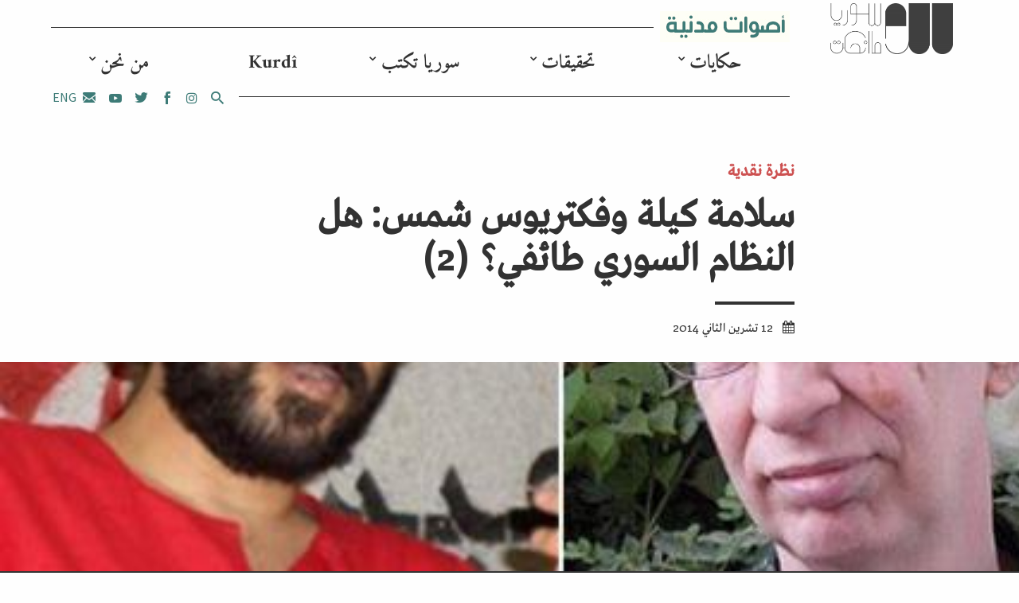

--- FILE ---
content_type: text/html; charset=UTF-8
request_url: https://syriauntold.com/2014/11/12/%D8%B3%D9%84%D8%A7%D9%85%D8%A9-%D9%83%D9%8A%D9%84%D8%A9-%D9%88%D9%81%D9%83%D8%AA%D8%B1%D9%8A%D9%88%D8%B3-%D8%B4%D9%85%D8%B3-%D9%87%D9%84-%D8%A7%D9%84%D9%86%D8%B8%D8%A7%D9%85-%D8%A7%D9%84%D8%B3%D9%88/
body_size: 18396
content:
<!DOCTYPE html>
<html dir="rtl" lang="ar">
<head>
	<meta charset="UTF-8">
	<meta name="viewport" content="width=device-width, initial-scale=1">
	<link rel="profile" href="https://gmpg.org/xfn/11">
	
	<meta name='robots' content='index, follow, max-image-preview:large, max-snippet:-1, max-video-preview:-1' />

	<!-- This site is optimized with the Yoast SEO plugin v22.6 - https://yoast.com/wordpress/plugins/seo/ -->
	<title>سلامة كيلة وفكتريوس شمس: هل النظام السوري طائفي؟ (2) | حكاية ما انحكت | SyriaUntold</title>
	<link rel="canonical" href="https://syriauntold.com/2014/11/12/سلامة-كيلة-وفكتريوس-شمس-هل-النظام-السو/" />
	<meta name="twitter:card" content="summary_large_image" />
	<meta name="twitter:title" content="سلامة كيلة وفكتريوس شمس: هل النظام السوري طائفي؟ (2) | حكاية ما انحكت | SyriaUntold" />
	<meta name="twitter:description" content="نواصل في &#8220;حكاية ما انحكت&#8221; و &#8220;اوبن ديموكراسي&#8221; في هذا الجزء حوارنا مع المفكر سلامة كيلة و الكاتب فكتريوس شمس حول المسألة الطائفية. محمد ديبو: سلامة كيلة، هل يمكننا اعتبار نظام الأسد، أو العلويين كمجموعة، طائفيين؟ سلامة كيلة: تناول الأسباب التي تجعل دكتاتور يختار الفئة التي يعتمد عليها في الحكم يفترض أن ينطلق من فهم [&hellip;]" />
	<meta name="twitter:image" content="https://syriauntold.com/wp-content/uploads/2014/11/victorious-.jpg" />
	<meta name="twitter:creator" content="@syriauntold" />
	<meta name="twitter:site" content="@syriauntold" />
	<meta name="twitter:label1" content="كُتب بواسطة" />
	<meta name="twitter:data1" content="محمد" />
	<script type="application/ld+json" class="yoast-schema-graph">{"@context":"https://schema.org","@graph":[{"@type":"WebPage","@id":"https://syriauntold.com/2014/11/12/%d8%b3%d9%84%d8%a7%d9%85%d8%a9-%d9%83%d9%8a%d9%84%d8%a9-%d9%88%d9%81%d9%83%d8%aa%d8%b1%d9%8a%d9%88%d8%b3-%d8%b4%d9%85%d8%b3-%d9%87%d9%84-%d8%a7%d9%84%d9%86%d8%b8%d8%a7%d9%85-%d8%a7%d9%84%d8%b3%d9%88/","url":"https://syriauntold.com/2014/11/12/%d8%b3%d9%84%d8%a7%d9%85%d8%a9-%d9%83%d9%8a%d9%84%d8%a9-%d9%88%d9%81%d9%83%d8%aa%d8%b1%d9%8a%d9%88%d8%b3-%d8%b4%d9%85%d8%b3-%d9%87%d9%84-%d8%a7%d9%84%d9%86%d8%b8%d8%a7%d9%85-%d8%a7%d9%84%d8%b3%d9%88/","name":"سلامة كيلة وفكتريوس شمس: هل النظام السوري طائفي؟ (2) | حكاية ما انحكت | SyriaUntold","isPartOf":{"@id":"https://syriauntold.com/ar/#website"},"primaryImageOfPage":{"@id":"https://syriauntold.com/2014/11/12/%d8%b3%d9%84%d8%a7%d9%85%d8%a9-%d9%83%d9%8a%d9%84%d8%a9-%d9%88%d9%81%d9%83%d8%aa%d8%b1%d9%8a%d9%88%d8%b3-%d8%b4%d9%85%d8%b3-%d9%87%d9%84-%d8%a7%d9%84%d9%86%d8%b8%d8%a7%d9%85-%d8%a7%d9%84%d8%b3%d9%88/#primaryimage"},"image":{"@id":"https://syriauntold.com/2014/11/12/%d8%b3%d9%84%d8%a7%d9%85%d8%a9-%d9%83%d9%8a%d9%84%d8%a9-%d9%88%d9%81%d9%83%d8%aa%d8%b1%d9%8a%d9%88%d8%b3-%d8%b4%d9%85%d8%b3-%d9%87%d9%84-%d8%a7%d9%84%d9%86%d8%b8%d8%a7%d9%85-%d8%a7%d9%84%d8%b3%d9%88/#primaryimage"},"thumbnailUrl":"https://syriauntold.com/wp-content/uploads/2014/11/victorious-.jpg","datePublished":"2014-11-12T13:55:19+00:00","dateModified":"2014-12-09T08:54:42+00:00","author":{"@id":"https://syriauntold.com/ar/#/schema/person/2c03231c24e5bfe150755feae7e4334d"},"breadcrumb":{"@id":"https://syriauntold.com/2014/11/12/%d8%b3%d9%84%d8%a7%d9%85%d8%a9-%d9%83%d9%8a%d9%84%d8%a9-%d9%88%d9%81%d9%83%d8%aa%d8%b1%d9%8a%d9%88%d8%b3-%d8%b4%d9%85%d8%b3-%d9%87%d9%84-%d8%a7%d9%84%d9%86%d8%b8%d8%a7%d9%85-%d8%a7%d9%84%d8%b3%d9%88/#breadcrumb"},"inLanguage":"ar","potentialAction":[{"@type":"ReadAction","target":["https://syriauntold.com/2014/11/12/%d8%b3%d9%84%d8%a7%d9%85%d8%a9-%d9%83%d9%8a%d9%84%d8%a9-%d9%88%d9%81%d9%83%d8%aa%d8%b1%d9%8a%d9%88%d8%b3-%d8%b4%d9%85%d8%b3-%d9%87%d9%84-%d8%a7%d9%84%d9%86%d8%b8%d8%a7%d9%85-%d8%a7%d9%84%d8%b3%d9%88/"]}]},{"@type":"ImageObject","inLanguage":"ar","@id":"https://syriauntold.com/2014/11/12/%d8%b3%d9%84%d8%a7%d9%85%d8%a9-%d9%83%d9%8a%d9%84%d8%a9-%d9%88%d9%81%d9%83%d8%aa%d8%b1%d9%8a%d9%88%d8%b3-%d8%b4%d9%85%d8%b3-%d9%87%d9%84-%d8%a7%d9%84%d9%86%d8%b8%d8%a7%d9%85-%d8%a7%d9%84%d8%b3%d9%88/#primaryimage","url":"https://syriauntold.com/wp-content/uploads/2014/11/victorious-.jpg","contentUrl":"https://syriauntold.com/wp-content/uploads/2014/11/victorious-.jpg","width":460,"height":240},{"@type":"BreadcrumbList","@id":"https://syriauntold.com/2014/11/12/%d8%b3%d9%84%d8%a7%d9%85%d8%a9-%d9%83%d9%8a%d9%84%d8%a9-%d9%88%d9%81%d9%83%d8%aa%d8%b1%d9%8a%d9%88%d8%b3-%d8%b4%d9%85%d8%b3-%d9%87%d9%84-%d8%a7%d9%84%d9%86%d8%b8%d8%a7%d9%85-%d8%a7%d9%84%d8%b3%d9%88/#breadcrumb","itemListElement":[{"@type":"ListItem","position":1,"name":"Home","item":"https://syriauntold.com/ar/"},{"@type":"ListItem","position":2,"name":"مجتمع مدني","item":"https://syriauntold.com/%d9%85%d8%ac%d8%aa%d9%85%d8%b9-%d9%85%d8%af%d9%86%d9%8a/"},{"@type":"ListItem","position":3,"name":"سلامة كيلة وفكتريوس شمس: هل النظام السوري طائفي؟ (2)"}]},{"@type":"WebSite","@id":"https://syriauntold.com/ar/#website","url":"https://syriauntold.com/ar/","name":"حكاية ما انحكت | SyriaUntold","description":"","potentialAction":[{"@type":"SearchAction","target":{"@type":"EntryPoint","urlTemplate":"https://syriauntold.com/ar/?s={search_term_string}"},"query-input":"required name=search_term_string"}],"inLanguage":"ar"},{"@type":"Person","@id":"https://syriauntold.com/ar/#/schema/person/2c03231c24e5bfe150755feae7e4334d","name":"محمد","image":{"@type":"ImageObject","inLanguage":"ar","@id":"https://syriauntold.com/ar/#/schema/person/image/","url":"https://secure.gravatar.com/avatar/baf4b3618f7247d5b4c6d1bfa81128f4?s=96&d=mm&r=g","contentUrl":"https://secure.gravatar.com/avatar/baf4b3618f7247d5b4c6d1bfa81128f4?s=96&d=mm&r=g","caption":"محمد"},"url":"https://syriauntold.com/ar/author/jifara/"}]}</script>
	<!-- / Yoast SEO plugin. -->


<link rel="alternate" href="https://syriauntold.com/2014/11/12/%d8%b3%d9%84%d8%a7%d9%85%d8%a9-%d9%83%d9%8a%d9%84%d8%a9-%d9%88%d9%81%d9%83%d8%aa%d8%b1%d9%8a%d9%88%d8%b3-%d8%b4%d9%85%d8%b3-%d9%87%d9%84-%d8%a7%d9%84%d9%86%d8%b8%d8%a7%d9%85-%d8%a7%d9%84%d8%b3%d9%88/" hreflang="ar" />
<link rel="alternate" href="https://syriauntold.com/2014/10/29/is-the-syrian-regime-sectarian-sectarianism-part-two/" hreflang="en" />
<script type="d4c99a2976044d108568e558-text/javascript">
/* <![CDATA[ */
window._wpemojiSettings = {"baseUrl":"https:\/\/s.w.org\/images\/core\/emoji\/15.0.3\/72x72\/","ext":".png","svgUrl":"https:\/\/s.w.org\/images\/core\/emoji\/15.0.3\/svg\/","svgExt":".svg","source":{"concatemoji":"https:\/\/syriauntold.com\/wp-includes\/js\/wp-emoji-release.min.js?ver=6.5.2"}};
/*! This file is auto-generated */
!function(i,n){var o,s,e;function c(e){try{var t={supportTests:e,timestamp:(new Date).valueOf()};sessionStorage.setItem(o,JSON.stringify(t))}catch(e){}}function p(e,t,n){e.clearRect(0,0,e.canvas.width,e.canvas.height),e.fillText(t,0,0);var t=new Uint32Array(e.getImageData(0,0,e.canvas.width,e.canvas.height).data),r=(e.clearRect(0,0,e.canvas.width,e.canvas.height),e.fillText(n,0,0),new Uint32Array(e.getImageData(0,0,e.canvas.width,e.canvas.height).data));return t.every(function(e,t){return e===r[t]})}function u(e,t,n){switch(t){case"flag":return n(e,"\ud83c\udff3\ufe0f\u200d\u26a7\ufe0f","\ud83c\udff3\ufe0f\u200b\u26a7\ufe0f")?!1:!n(e,"\ud83c\uddfa\ud83c\uddf3","\ud83c\uddfa\u200b\ud83c\uddf3")&&!n(e,"\ud83c\udff4\udb40\udc67\udb40\udc62\udb40\udc65\udb40\udc6e\udb40\udc67\udb40\udc7f","\ud83c\udff4\u200b\udb40\udc67\u200b\udb40\udc62\u200b\udb40\udc65\u200b\udb40\udc6e\u200b\udb40\udc67\u200b\udb40\udc7f");case"emoji":return!n(e,"\ud83d\udc26\u200d\u2b1b","\ud83d\udc26\u200b\u2b1b")}return!1}function f(e,t,n){var r="undefined"!=typeof WorkerGlobalScope&&self instanceof WorkerGlobalScope?new OffscreenCanvas(300,150):i.createElement("canvas"),a=r.getContext("2d",{willReadFrequently:!0}),o=(a.textBaseline="top",a.font="600 32px Arial",{});return e.forEach(function(e){o[e]=t(a,e,n)}),o}function t(e){var t=i.createElement("script");t.src=e,t.defer=!0,i.head.appendChild(t)}"undefined"!=typeof Promise&&(o="wpEmojiSettingsSupports",s=["flag","emoji"],n.supports={everything:!0,everythingExceptFlag:!0},e=new Promise(function(e){i.addEventListener("DOMContentLoaded",e,{once:!0})}),new Promise(function(t){var n=function(){try{var e=JSON.parse(sessionStorage.getItem(o));if("object"==typeof e&&"number"==typeof e.timestamp&&(new Date).valueOf()<e.timestamp+604800&&"object"==typeof e.supportTests)return e.supportTests}catch(e){}return null}();if(!n){if("undefined"!=typeof Worker&&"undefined"!=typeof OffscreenCanvas&&"undefined"!=typeof URL&&URL.createObjectURL&&"undefined"!=typeof Blob)try{var e="postMessage("+f.toString()+"("+[JSON.stringify(s),u.toString(),p.toString()].join(",")+"));",r=new Blob([e],{type:"text/javascript"}),a=new Worker(URL.createObjectURL(r),{name:"wpTestEmojiSupports"});return void(a.onmessage=function(e){c(n=e.data),a.terminate(),t(n)})}catch(e){}c(n=f(s,u,p))}t(n)}).then(function(e){for(var t in e)n.supports[t]=e[t],n.supports.everything=n.supports.everything&&n.supports[t],"flag"!==t&&(n.supports.everythingExceptFlag=n.supports.everythingExceptFlag&&n.supports[t]);n.supports.everythingExceptFlag=n.supports.everythingExceptFlag&&!n.supports.flag,n.DOMReady=!1,n.readyCallback=function(){n.DOMReady=!0}}).then(function(){return e}).then(function(){var e;n.supports.everything||(n.readyCallback(),(e=n.source||{}).concatemoji?t(e.concatemoji):e.wpemoji&&e.twemoji&&(t(e.twemoji),t(e.wpemoji)))}))}((window,document),window._wpemojiSettings);
/* ]]> */
</script>
<style id='wp-emoji-styles-inline-css' type='text/css'>

	img.wp-smiley, img.emoji {
		display: inline !important;
		border: none !important;
		box-shadow: none !important;
		height: 1em !important;
		width: 1em !important;
		margin: 0 0.07em !important;
		vertical-align: -0.1em !important;
		background: none !important;
		padding: 0 !important;
	}
</style>
<link rel='stylesheet' id='wp-block-library-rtl-css' href='https://syriauntold.com/wp-includes/css/dist/block-library/style-rtl.min.css?ver=6.5.2' type='text/css' media='all' />
<style id='classic-theme-styles-inline-css' type='text/css'>
/*! This file is auto-generated */
.wp-block-button__link{color:#fff;background-color:#32373c;border-radius:9999px;box-shadow:none;text-decoration:none;padding:calc(.667em + 2px) calc(1.333em + 2px);font-size:1.125em}.wp-block-file__button{background:#32373c;color:#fff;text-decoration:none}
</style>
<style id='global-styles-inline-css' type='text/css'>
body{--wp--preset--color--black: #000000;--wp--preset--color--cyan-bluish-gray: #abb8c3;--wp--preset--color--white: #ffffff;--wp--preset--color--pale-pink: #f78da7;--wp--preset--color--vivid-red: #cf2e2e;--wp--preset--color--luminous-vivid-orange: #ff6900;--wp--preset--color--luminous-vivid-amber: #fcb900;--wp--preset--color--light-green-cyan: #7bdcb5;--wp--preset--color--vivid-green-cyan: #00d084;--wp--preset--color--pale-cyan-blue: #8ed1fc;--wp--preset--color--vivid-cyan-blue: #0693e3;--wp--preset--color--vivid-purple: #9b51e0;--wp--preset--gradient--vivid-cyan-blue-to-vivid-purple: linear-gradient(135deg,rgba(6,147,227,1) 0%,rgb(155,81,224) 100%);--wp--preset--gradient--light-green-cyan-to-vivid-green-cyan: linear-gradient(135deg,rgb(122,220,180) 0%,rgb(0,208,130) 100%);--wp--preset--gradient--luminous-vivid-amber-to-luminous-vivid-orange: linear-gradient(135deg,rgba(252,185,0,1) 0%,rgba(255,105,0,1) 100%);--wp--preset--gradient--luminous-vivid-orange-to-vivid-red: linear-gradient(135deg,rgba(255,105,0,1) 0%,rgb(207,46,46) 100%);--wp--preset--gradient--very-light-gray-to-cyan-bluish-gray: linear-gradient(135deg,rgb(238,238,238) 0%,rgb(169,184,195) 100%);--wp--preset--gradient--cool-to-warm-spectrum: linear-gradient(135deg,rgb(74,234,220) 0%,rgb(151,120,209) 20%,rgb(207,42,186) 40%,rgb(238,44,130) 60%,rgb(251,105,98) 80%,rgb(254,248,76) 100%);--wp--preset--gradient--blush-light-purple: linear-gradient(135deg,rgb(255,206,236) 0%,rgb(152,150,240) 100%);--wp--preset--gradient--blush-bordeaux: linear-gradient(135deg,rgb(254,205,165) 0%,rgb(254,45,45) 50%,rgb(107,0,62) 100%);--wp--preset--gradient--luminous-dusk: linear-gradient(135deg,rgb(255,203,112) 0%,rgb(199,81,192) 50%,rgb(65,88,208) 100%);--wp--preset--gradient--pale-ocean: linear-gradient(135deg,rgb(255,245,203) 0%,rgb(182,227,212) 50%,rgb(51,167,181) 100%);--wp--preset--gradient--electric-grass: linear-gradient(135deg,rgb(202,248,128) 0%,rgb(113,206,126) 100%);--wp--preset--gradient--midnight: linear-gradient(135deg,rgb(2,3,129) 0%,rgb(40,116,252) 100%);--wp--preset--font-size--small: 13px;--wp--preset--font-size--medium: 20px;--wp--preset--font-size--large: 36px;--wp--preset--font-size--x-large: 42px;--wp--preset--spacing--20: 0.44rem;--wp--preset--spacing--30: 0.67rem;--wp--preset--spacing--40: 1rem;--wp--preset--spacing--50: 1.5rem;--wp--preset--spacing--60: 2.25rem;--wp--preset--spacing--70: 3.38rem;--wp--preset--spacing--80: 5.06rem;--wp--preset--shadow--natural: 6px 6px 9px rgba(0, 0, 0, 0.2);--wp--preset--shadow--deep: 12px 12px 50px rgba(0, 0, 0, 0.4);--wp--preset--shadow--sharp: 6px 6px 0px rgba(0, 0, 0, 0.2);--wp--preset--shadow--outlined: 6px 6px 0px -3px rgba(255, 255, 255, 1), 6px 6px rgba(0, 0, 0, 1);--wp--preset--shadow--crisp: 6px 6px 0px rgba(0, 0, 0, 1);}:where(.is-layout-flex){gap: 0.5em;}:where(.is-layout-grid){gap: 0.5em;}body .is-layout-flow > .alignleft{float: left;margin-inline-start: 0;margin-inline-end: 2em;}body .is-layout-flow > .alignright{float: right;margin-inline-start: 2em;margin-inline-end: 0;}body .is-layout-flow > .aligncenter{margin-left: auto !important;margin-right: auto !important;}body .is-layout-constrained > .alignleft{float: left;margin-inline-start: 0;margin-inline-end: 2em;}body .is-layout-constrained > .alignright{float: right;margin-inline-start: 2em;margin-inline-end: 0;}body .is-layout-constrained > .aligncenter{margin-left: auto !important;margin-right: auto !important;}body .is-layout-constrained > :where(:not(.alignleft):not(.alignright):not(.alignfull)){max-width: var(--wp--style--global--content-size);margin-left: auto !important;margin-right: auto !important;}body .is-layout-constrained > .alignwide{max-width: var(--wp--style--global--wide-size);}body .is-layout-flex{display: flex;}body .is-layout-flex{flex-wrap: wrap;align-items: center;}body .is-layout-flex > *{margin: 0;}body .is-layout-grid{display: grid;}body .is-layout-grid > *{margin: 0;}:where(.wp-block-columns.is-layout-flex){gap: 2em;}:where(.wp-block-columns.is-layout-grid){gap: 2em;}:where(.wp-block-post-template.is-layout-flex){gap: 1.25em;}:where(.wp-block-post-template.is-layout-grid){gap: 1.25em;}.has-black-color{color: var(--wp--preset--color--black) !important;}.has-cyan-bluish-gray-color{color: var(--wp--preset--color--cyan-bluish-gray) !important;}.has-white-color{color: var(--wp--preset--color--white) !important;}.has-pale-pink-color{color: var(--wp--preset--color--pale-pink) !important;}.has-vivid-red-color{color: var(--wp--preset--color--vivid-red) !important;}.has-luminous-vivid-orange-color{color: var(--wp--preset--color--luminous-vivid-orange) !important;}.has-luminous-vivid-amber-color{color: var(--wp--preset--color--luminous-vivid-amber) !important;}.has-light-green-cyan-color{color: var(--wp--preset--color--light-green-cyan) !important;}.has-vivid-green-cyan-color{color: var(--wp--preset--color--vivid-green-cyan) !important;}.has-pale-cyan-blue-color{color: var(--wp--preset--color--pale-cyan-blue) !important;}.has-vivid-cyan-blue-color{color: var(--wp--preset--color--vivid-cyan-blue) !important;}.has-vivid-purple-color{color: var(--wp--preset--color--vivid-purple) !important;}.has-black-background-color{background-color: var(--wp--preset--color--black) !important;}.has-cyan-bluish-gray-background-color{background-color: var(--wp--preset--color--cyan-bluish-gray) !important;}.has-white-background-color{background-color: var(--wp--preset--color--white) !important;}.has-pale-pink-background-color{background-color: var(--wp--preset--color--pale-pink) !important;}.has-vivid-red-background-color{background-color: var(--wp--preset--color--vivid-red) !important;}.has-luminous-vivid-orange-background-color{background-color: var(--wp--preset--color--luminous-vivid-orange) !important;}.has-luminous-vivid-amber-background-color{background-color: var(--wp--preset--color--luminous-vivid-amber) !important;}.has-light-green-cyan-background-color{background-color: var(--wp--preset--color--light-green-cyan) !important;}.has-vivid-green-cyan-background-color{background-color: var(--wp--preset--color--vivid-green-cyan) !important;}.has-pale-cyan-blue-background-color{background-color: var(--wp--preset--color--pale-cyan-blue) !important;}.has-vivid-cyan-blue-background-color{background-color: var(--wp--preset--color--vivid-cyan-blue) !important;}.has-vivid-purple-background-color{background-color: var(--wp--preset--color--vivid-purple) !important;}.has-black-border-color{border-color: var(--wp--preset--color--black) !important;}.has-cyan-bluish-gray-border-color{border-color: var(--wp--preset--color--cyan-bluish-gray) !important;}.has-white-border-color{border-color: var(--wp--preset--color--white) !important;}.has-pale-pink-border-color{border-color: var(--wp--preset--color--pale-pink) !important;}.has-vivid-red-border-color{border-color: var(--wp--preset--color--vivid-red) !important;}.has-luminous-vivid-orange-border-color{border-color: var(--wp--preset--color--luminous-vivid-orange) !important;}.has-luminous-vivid-amber-border-color{border-color: var(--wp--preset--color--luminous-vivid-amber) !important;}.has-light-green-cyan-border-color{border-color: var(--wp--preset--color--light-green-cyan) !important;}.has-vivid-green-cyan-border-color{border-color: var(--wp--preset--color--vivid-green-cyan) !important;}.has-pale-cyan-blue-border-color{border-color: var(--wp--preset--color--pale-cyan-blue) !important;}.has-vivid-cyan-blue-border-color{border-color: var(--wp--preset--color--vivid-cyan-blue) !important;}.has-vivid-purple-border-color{border-color: var(--wp--preset--color--vivid-purple) !important;}.has-vivid-cyan-blue-to-vivid-purple-gradient-background{background: var(--wp--preset--gradient--vivid-cyan-blue-to-vivid-purple) !important;}.has-light-green-cyan-to-vivid-green-cyan-gradient-background{background: var(--wp--preset--gradient--light-green-cyan-to-vivid-green-cyan) !important;}.has-luminous-vivid-amber-to-luminous-vivid-orange-gradient-background{background: var(--wp--preset--gradient--luminous-vivid-amber-to-luminous-vivid-orange) !important;}.has-luminous-vivid-orange-to-vivid-red-gradient-background{background: var(--wp--preset--gradient--luminous-vivid-orange-to-vivid-red) !important;}.has-very-light-gray-to-cyan-bluish-gray-gradient-background{background: var(--wp--preset--gradient--very-light-gray-to-cyan-bluish-gray) !important;}.has-cool-to-warm-spectrum-gradient-background{background: var(--wp--preset--gradient--cool-to-warm-spectrum) !important;}.has-blush-light-purple-gradient-background{background: var(--wp--preset--gradient--blush-light-purple) !important;}.has-blush-bordeaux-gradient-background{background: var(--wp--preset--gradient--blush-bordeaux) !important;}.has-luminous-dusk-gradient-background{background: var(--wp--preset--gradient--luminous-dusk) !important;}.has-pale-ocean-gradient-background{background: var(--wp--preset--gradient--pale-ocean) !important;}.has-electric-grass-gradient-background{background: var(--wp--preset--gradient--electric-grass) !important;}.has-midnight-gradient-background{background: var(--wp--preset--gradient--midnight) !important;}.has-small-font-size{font-size: var(--wp--preset--font-size--small) !important;}.has-medium-font-size{font-size: var(--wp--preset--font-size--medium) !important;}.has-large-font-size{font-size: var(--wp--preset--font-size--large) !important;}.has-x-large-font-size{font-size: var(--wp--preset--font-size--x-large) !important;}
.wp-block-navigation a:where(:not(.wp-element-button)){color: inherit;}
:where(.wp-block-post-template.is-layout-flex){gap: 1.25em;}:where(.wp-block-post-template.is-layout-grid){gap: 1.25em;}
:where(.wp-block-columns.is-layout-flex){gap: 2em;}:where(.wp-block-columns.is-layout-grid){gap: 2em;}
.wp-block-pullquote{font-size: 1.5em;line-height: 1.6;}
</style>
<link rel='stylesheet' id='selectize-css' href='https://syriauntold.com/wp-content/plugins/inkube/assets/lib/selectize/selectize.css?ver=6.5.2' type='text/css' media='all' />
<link rel='stylesheet' id='main-rtl-css' href='https://syriauntold.com/wp-content/themes/composer/assets/css/main.rtl.css?ver=6.5.2' type='text/css' media='all' />
<script type="d4c99a2976044d108568e558-text/javascript" src="https://syriauntold.com/wp-includes/js/jquery/jquery.min.js?ver=3.7.1" id="jquery-core-js"></script>
<script type="d4c99a2976044d108568e558-text/javascript" src="https://syriauntold.com/wp-includes/js/jquery/jquery-migrate.min.js?ver=3.4.1" id="jquery-migrate-js"></script>
<script type="d4c99a2976044d108568e558-text/javascript" src="https://syriauntold.com/wp-content/plugins/inkube/assets/dist/inkube.min.js?ver=6.5.2" id="inkube-js"></script>
<link rel="https://api.w.org/" href="https://syriauntold.com/wp-json/" /><link rel="alternate" type="application/json" href="https://syriauntold.com/wp-json/wp/v2/posts/41151" /><link rel="EditURI" type="application/rsd+xml" title="RSD" href="https://syriauntold.com/xmlrpc.php?rsd" />
<link rel="stylesheet" href="https://syriauntold.com/wp-content/themes/composer/rtl.css" type="text/css" media="screen" /><meta name="generator" content="WordPress 6.5.2" />
<link rel='shortlink' href='https://syriauntold.com/?p=41151' />
<link rel="alternate" type="application/json+oembed" href="https://syriauntold.com/wp-json/oembed/1.0/embed?url=https%3A%2F%2Fsyriauntold.com%2F2014%2F11%2F12%2F%25d8%25b3%25d9%2584%25d8%25a7%25d9%2585%25d8%25a9-%25d9%2583%25d9%258a%25d9%2584%25d8%25a9-%25d9%2588%25d9%2581%25d9%2583%25d8%25aa%25d8%25b1%25d9%258a%25d9%2588%25d8%25b3-%25d8%25b4%25d9%2585%25d8%25b3-%25d9%2587%25d9%2584-%25d8%25a7%25d9%2584%25d9%2586%25d8%25b8%25d8%25a7%25d9%2585-%25d8%25a7%25d9%2584%25d8%25b3%25d9%2588%2F" />
<link rel="alternate" type="text/xml+oembed" href="https://syriauntold.com/wp-json/oembed/1.0/embed?url=https%3A%2F%2Fsyriauntold.com%2F2014%2F11%2F12%2F%25d8%25b3%25d9%2584%25d8%25a7%25d9%2585%25d8%25a9-%25d9%2583%25d9%258a%25d9%2584%25d8%25a9-%25d9%2588%25d9%2581%25d9%2583%25d8%25aa%25d8%25b1%25d9%258a%25d9%2588%25d8%25b3-%25d8%25b4%25d9%2585%25d8%25b3-%25d9%2587%25d9%2584-%25d8%25a7%25d9%2584%25d9%2586%25d8%25b8%25d8%25a7%25d9%2585-%25d8%25a7%25d9%2584%25d8%25b3%25d9%2588%2F&#038;format=xml" />
<link rel="icon" href="https://syriauntold.com/wp-content/uploads/2018/05/Syria-favicon.png" sizes="32x32" />
<link rel="icon" href="https://syriauntold.com/wp-content/uploads/2018/05/Syria-favicon.png" sizes="192x192" />
<link rel="apple-touch-icon" href="https://syriauntold.com/wp-content/uploads/2018/05/Syria-favicon.png" />
<meta name="msapplication-TileImage" content="https://syriauntold.com/wp-content/uploads/2018/05/Syria-favicon.png" />
		<style type="text/css" id="wp-custom-css">
			.site-head{
	padding-top:2px !important;
	padding-bottom:0px !important;
}
.menu-style-su.top-menu{
	margin-top:0;
	margin-bottom:0;
}
.site-head .site-logo{
	margin-top: 2px;
	max-width:95%;
}
body .menu-style-su li{
	text-align:center;
} 
body .menu-style-su ul.sub-menu{
	text-align:center;
}
.site-footer.row.px-md-5.mt-4 a{
	    display: contents !important;
}
.article-img a{
	   background-repeat: no-repeat;
}
.mc4wp-alert p{
	margin-top:10px;
	text-align:center;
}
.cmb-4{
	margin-bottom: 3rem !important;
}
.row.mb-5.mx-md-0 figcaption.col-12{
	    color: #613d7c;
	
}
.home-menu-sections .menu{
	list-style:none;
	margin-top: 2em;
}
.home-menu-sections .menu li{
	font-size:21px;
	margin:10px;
	display:inline-block;
	position:relative;
}
.home-menu-sections .menu li:nth-child(3n+1) {
    font-weight: 600;
    font-size: 25px;
	top: -1px;
}
.tag-cloud.jqcloud{
	margin-top:0 !important;
	margin-bottom:0 !important;
}
.tag-cloud.jqcloud{
	top:-50px;
}
.widget_f2-tagcloud .tag-cloud{
	min-height:290px;
	height:auto !important;
}
.v-center{
	align-content:center;
}		</style>
				<meta property="og:image"  content="https://syriauntold.com/wp-content/uploads/2014/11/victorious-.jpg" />

	</head>

<body class="rtl post-template-default single single-post postid-41151 single-format-standard">
		<div id="page" class="container-fluid">

<div class="row px-md-5 py-3 site-head">
	<div class="hidden-md-up mobile-nav w-100">
		<a class="js-toggle-menu pull-right" >
			<span class="fa fa-bars open"></span>
			<span class="fa fa-close d-none"></span>
		</a>
		<a class="js-toggle-search pull-left" href="/?s="><span class="fa fa-search"></span></a>
		<nav id="site-navigation" class="navigation-mobile" role="navigation">

			<ul id="menu-main-ar" class="menu-style-su top-menu"><li id="menu-item-58017" class="menu-item menu-item-type-taxonomy menu-item-object-category menu-item-has-children menu-item-58017"><a href="https://syriauntold.com/category/%d8%ad%d9%83%d8%a7%d9%8a%d8%a7%d8%aa/">حكايات</a>
<ul class="sub-menu">
	<li id="menu-item-58018" class="menu-item menu-item-type-taxonomy menu-item-object-category menu-item-58018"><a href="https://syriauntold.com/category/%d9%85%d8%a8%d8%af%d8%b9%d9%88%d9%86/">بروفايل</a></li>
	<li id="menu-item-58019" class="menu-item menu-item-type-taxonomy menu-item-object-category menu-item-58019"><a href="https://syriauntold.com/category/%d8%b4%d9%87%d8%a7%d8%af%d8%a7%d8%aa/">شهادات</a></li>
</ul>
</li>
<li id="menu-item-58020" class="menu-item menu-item-type-taxonomy menu-item-object-category menu-item-has-children menu-item-58020"><a href="https://syriauntold.com/category/%d8%aa%d8%ad%d9%82%d9%8a%d9%82%d8%a7%d8%aa/">تحقيقات</a>
<ul class="sub-menu">
	<li id="menu-item-65981" class="menu-item menu-item-type-taxonomy menu-item-object-category menu-item-65981"><a href="https://syriauntold.com/category/%d8%aa%d8%ad%d9%82%d9%8a%d9%82%d8%a7%d8%aa/%d8%a7%d8%b3%d8%aa%d9%82%d8%b5%d8%a7%d8%a1/">استقصاء</a></li>
</ul>
</li>
<li id="menu-item-58021" class="menu-item menu-item-type-taxonomy menu-item-object-category menu-item-has-children menu-item-58021"><a href="https://syriauntold.com/category/syria-writesar/">سوريا تكتب</a>
<ul class="sub-menu">
	<li id="menu-item-58026" class="menu-item menu-item-type-taxonomy menu-item-object-category menu-item-has-children menu-item-58026"><a href="https://syriauntold.com/category/syria-writesar/%d8%b3%d9%8a%d8%a7%d8%b3%d8%a9/">سياسة</a>
	<ul class="sub-menu">
		<li id="menu-item-74642" class="menu-item menu-item-type-taxonomy menu-item-object-category menu-item-74642"><a href="https://syriauntold.com/category/syria-writesar/%d8%a3%d8%ad%d8%b2%d8%a7%d8%a8/">أحزاب</a></li>
		<li id="menu-item-60031" class="menu-item menu-item-type-taxonomy menu-item-object-category menu-item-60031"><a href="https://syriauntold.com/category/%d9%81%d9%8a-%d8%a7%d9%84%d8%b9%d9%85%d9%82/%d8%a7%d9%84%d8%a7%d8%b9%d8%aa%d9%82%d8%a7%d9%84-%d9%88%d8%a7%d9%84%d9%85%d8%b9%d8%aa%d9%82%d9%84%d9%88%d9%86/">الاعتقال والمعتقلون</a></li>
		<li id="menu-item-67579" class="menu-item menu-item-type-taxonomy menu-item-object-category menu-item-67579"><a href="https://syriauntold.com/category/%d9%81%d9%8a-%d8%a7%d9%84%d8%b9%d9%85%d9%82/%d8%a7%d9%84%d8%b0%d9%83%d8%b1%d9%89-%d8%a7%d9%84%d8%b9%d8%a7%d8%b4%d8%b1%d8%a9/">الذكرى العاشرة</a></li>
		<li id="menu-item-60795" class="menu-item menu-item-type-taxonomy menu-item-object-category menu-item-60795"><a href="https://syriauntold.com/category/%d9%81%d9%8a-%d8%a7%d9%84%d8%b9%d9%85%d9%82/%d8%b9%d9%85%d9%84%d9%8a%d8%a9-%d9%86%d8%a8%d8%b9-%d8%a7%d9%84%d8%b3%d9%84%d8%a7%d9%85/">عملية &#8220;نبع السلام&#8221;</a></li>
		<li id="menu-item-58033" class="menu-item menu-item-type-taxonomy menu-item-object-topic menu-item-58033"><a href="https://syriauntold.com/topic/%d8%ad%d8%b1%d9%8a%d8%a9-%d8%a7%d9%84%d8%b5%d8%ad%d8%a7%d9%81%d8%a9/">حرية الصحافة</a></li>
		<li id="menu-item-58032" class="menu-item menu-item-type-taxonomy menu-item-object-topic menu-item-58032"><a href="https://syriauntold.com/topic/%d8%a7%d9%84%d9%83%d8%b1%d8%af-%d9%81%d9%8a-%d8%b3%d9%88%d8%b1%d9%8a%d8%a7/">الكرد في سوريا</a></li>
		<li id="menu-item-58034" class="menu-item menu-item-type-custom menu-item-object-custom menu-item-58034"><a href="https://cities.syriauntold.com/?lang=ar">مدن في الثورة</a></li>
		<li id="menu-item-58031" class="menu-item menu-item-type-taxonomy menu-item-object-topic menu-item-58031"><a href="https://syriauntold.com/topic/%d8%ad%d9%88%d9%84-%d8%a7%d9%84%d9%81%d9%8a%d8%af%d8%a7%d8%b1%d8%a7%d9%84%d9%8a%d8%a9/">حول الفيدارالية</a></li>
		<li id="menu-item-58030" class="menu-item menu-item-type-taxonomy menu-item-object-topic menu-item-58030"><a href="https://syriauntold.com/topic/%d8%a7%d9%84%d8%a7%d9%86%d8%aa%d9%82%d8%a7%d9%84-%d8%a7%d9%84%d8%b3%d9%8a%d8%a7%d8%b3%d9%8a/">الانتقال السياسي</a></li>
		<li id="menu-item-60479" class="menu-item menu-item-type-taxonomy menu-item-object-category menu-item-60479"><a href="https://syriauntold.com/category/%d9%81%d9%8a-%d8%a7%d9%84%d8%b9%d9%85%d9%82/%d8%a7%d9%84%d8%b9%d9%84%d9%85%d8%a7%d9%86%d9%8a%d8%a9/">العلمانية</a></li>
	</ul>
</li>
	<li id="menu-item-58022" class="menu-item menu-item-type-taxonomy menu-item-object-category menu-item-58022"><a href="https://syriauntold.com/category/syria-writesar/%d8%a7%d9%84%d8%a7%d9%82%d8%aa%d8%b5%d8%a7%d8%af/">الاقتصاد</a></li>
	<li id="menu-item-58024" class="menu-item menu-item-type-taxonomy menu-item-object-category menu-item-has-children menu-item-58024"><a href="https://syriauntold.com/category/syria-writesar/%d8%ab%d9%82%d8%a7%d9%81%d8%a9/">ثقافة</a>
	<ul class="sub-menu">
		<li id="menu-item-63086" class="menu-item menu-item-type-taxonomy menu-item-object-category menu-item-63086"><a href="https://syriauntold.com/category/%d9%81%d9%8a-%d8%a7%d9%84%d8%b9%d9%85%d9%82/%d8%a7%d9%84%d8%b3%d9%8a%d9%86%d9%85%d8%a7-%d8%a7%d9%84%d8%b3%d9%88%d8%b1%d9%8a%d8%a9/">السينما السورية</a></li>
		<li id="menu-item-68593" class="menu-item menu-item-type-taxonomy menu-item-object-category menu-item-68593"><a href="https://syriauntold.com/category/%d9%81%d9%8a-%d8%a7%d9%84%d8%b9%d9%85%d9%82/%d8%a7%d9%84%d9%85%d8%b3%d8%b1%d8%ad-%d8%a7%d9%84%d8%b3%d9%88%d8%b1%d9%8a/">المسرح السوري</a></li>
		<li id="menu-item-67034" class="menu-item menu-item-type-taxonomy menu-item-object-category menu-item-67034"><a href="https://syriauntold.com/category/%d9%81%d9%8a-%d8%a7%d9%84%d8%b9%d9%85%d9%82/%d8%a7%d9%84%d8%a3%d8%ba%d8%a7%d9%86%d9%8a-%d8%a7%d9%84%d8%b3%d9%88%d8%b1%d9%8a%d8%a9/">الأغاني السورية</a></li>
		<li id="menu-item-66451" class="menu-item menu-item-type-taxonomy menu-item-object-category menu-item-66451"><a href="https://syriauntold.com/category/%d9%81%d9%8a-%d8%a7%d9%84%d8%b9%d9%85%d9%82/%d8%a7%d9%84%d8%b1%d9%88%d8%a7%d9%8a%d8%a9-%d8%a7%d9%84%d8%b3%d9%88%d8%b1%d9%8a%d8%a9/">الرواية السورية</a></li>
		<li id="menu-item-74789" class="menu-item menu-item-type-taxonomy menu-item-object-category menu-item-74789"><a href="https://syriauntold.com/category/syria-writesar/%d8%a7%d9%84%d8%b9%d9%88%d8%af%d8%a9-%d8%a5%d9%84%d9%89-%d8%b3%d9%88%d8%b1%d9%8a%d8%a7/">العودة إلى سوريا</a></li>
		<li id="menu-item-70182" class="menu-item menu-item-type-taxonomy menu-item-object-category menu-item-70182"><a href="https://syriauntold.com/category/%d9%81%d9%8a-%d8%a7%d9%84%d8%b9%d9%85%d9%82/%d8%b3%d9%88%d8%b1%d9%8a%d9%91%d8%a7%d8%aa-%d8%b5%d9%8f%d8%ba%d8%b1%d9%89/">سوريّات صُغرى</a></li>
		<li id="menu-item-64497" class="menu-item menu-item-type-taxonomy menu-item-object-category menu-item-64497"><a href="https://syriauntold.com/category/%d9%81%d9%8a-%d8%a7%d9%84%d8%b9%d9%85%d9%82/%d8%aa%d8%ad%d8%aa-%d8%a7%d9%84%d9%85%d8%ac%d9%87%d8%b1/">تحت المجهر</a></li>
		<li id="menu-item-58029" class="menu-item menu-item-type-taxonomy menu-item-object-topic menu-item-58029"><a href="https://syriauntold.com/topic/%d8%a7%d9%84%d8%ab%d9%82%d8%a7%d9%81%d8%a9-%d8%a7%d9%84%d8%b4%d9%81%d9%88%d9%8a%d8%a9/">الثقافة الشفوية</a></li>
	</ul>
</li>
	<li id="menu-item-58025" class="menu-item menu-item-type-taxonomy menu-item-object-category menu-item-has-children menu-item-58025"><a href="https://syriauntold.com/category/syria-writesar/%d8%a7%d9%84%d8%ac%d9%86%d8%af%d8%b1/">جندر</a>
	<ul class="sub-menu">
		<li id="menu-item-65228" class="menu-item menu-item-type-taxonomy menu-item-object-category menu-item-65228"><a href="https://syriauntold.com/category/%d9%81%d9%8a-%d8%a7%d9%84%d8%b9%d9%85%d9%82/%d8%a3%d8%b5%d9%88%d8%a7%d8%aa-%d9%83%d9%88%d9%8a%d8%b1%d9%8a%d8%a9/">أصوات كويرية</a></li>
	</ul>
</li>
	<li id="menu-item-58023" class="menu-item menu-item-type-taxonomy menu-item-object-category menu-item-has-children menu-item-58023"><a href="https://syriauntold.com/category/syria-writesar/%d8%a8%d9%8a%d8%a6%d8%a9/">بيئة</a>
	<ul class="sub-menu">
		<li id="menu-item-73533" class="menu-item menu-item-type-taxonomy menu-item-object-category menu-item-73533"><a href="https://syriauntold.com/category/syria-writesar/%d8%a8%d9%8a%d8%a6%d8%a9/%d8%aa%d8%af%d8%a7%d8%b9%d9%8a%d8%a7%d8%aa-%d8%a7%d9%84%d8%b2%d9%84%d8%b2%d8%a7%d9%84/">تداعيات الزلزال</a></li>
		<li id="menu-item-64498" class="menu-item menu-item-type-taxonomy menu-item-object-category menu-item-64498"><a href="https://syriauntold.com/category/%d9%81%d9%8a-%d8%a7%d9%84%d8%b9%d9%85%d9%82/%d9%83%d9%88%d8%b1%d9%88%d9%86%d8%a7/">كورونا</a></li>
	</ul>
</li>
	<li id="menu-item-58027" class="menu-item menu-item-type-taxonomy menu-item-object-category menu-item-58027"><a href="https://syriauntold.com/category/syria-writesar/%d8%b1%d8%a3%d9%8a/">رأي</a></li>
	<li id="menu-item-65980" class="menu-item menu-item-type-taxonomy menu-item-object-category menu-item-has-children menu-item-65980"><a href="https://syriauntold.com/category/syria-writesar/%d8%aa%d8%af%d9%88%d9%8a%d9%86/">تدوين</a>
	<ul class="sub-menu">
		<li id="menu-item-68192" class="menu-item menu-item-type-taxonomy menu-item-object-category menu-item-68192"><a href="https://syriauntold.com/category/%d9%81%d9%8a-%d8%a7%d9%84%d8%b9%d9%85%d9%82/%d8%a7%d9%84%d8%ae%d9%8a%d8%a7%d9%84-%d8%a7%d9%84%d8%b9%d9%84%d9%85%d9%8a/">الخيال العلمي</a></li>
	</ul>
</li>
</ul>
</li>
<li id="menu-item-74881" class="menu-item menu-item-type-taxonomy menu-item-object-category menu-item-74881"><a href="https://syriauntold.com/category/kurdi/">Kurdî</a></li>
<li id="menu-item-58042" class="menu-item menu-item-type-post_type menu-item-object-page menu-item-has-children menu-item-58042"><a href="https://syriauntold.com/%d8%ad%d9%83%d8%a7%d9%8a%d8%a9-%d9%85%d8%a7-%d8%a7%d9%86%d8%ad%d9%83%d8%aa-%d8%af%d9%84%d9%8a%d9%84-%d8%a7%d9%84%d9%85%d9%88%d9%82%d8%b9/">من نحن</a>
<ul class="sub-menu">
	<li id="menu-item-74701" class="menu-item menu-item-type-custom menu-item-object-custom menu-item-74701"><a href="https://untoldmag.org/ar/">المجلة</a></li>
	<li id="menu-item-74702" class="menu-item menu-item-type-custom menu-item-object-custom menu-item-74702"><a href="https://menagallery.art/">مينا غاليري</a></li>
</ul>
</li>
</ul>			<ul class="sm-links" >
					<li class="lang-item lang-item-2836 lang-item-en lang-item-first"><a  lang="en-US" hreflang="en-US" href="https://syriauntold.com/2014/10/29/is-the-syrian-regime-sectarian-sectarianism-part-two/">English</a></li>
				<li><a href="https://www.youtube.com/channel/UCUMJwZgo0VH2AJ07pXcqnfA/featured"><i class="icon-youtube"></i></a></li>
								<li><a href="https://twitter.com/syriauntold"><i class="icon-twitter"></i></a></li>
				<li><a href="https://www.facebook.com/syria.untold/"><i class="icon-facebook"></i></a></li>
				 
				<li><a href="https://www.instagram.com/syriauntold/"><i class="fa fa-instagram"></i></a></li>
				<li><a href="/cdn-cgi/l/email-protection#2e474048416e5d575c474f5b405a41424a004d4143"><i class="icon-mail"></i></a></li>
			</ul>
		</nav>
		<script data-cfasync="false" src="/cdn-cgi/scripts/5c5dd728/cloudflare-static/email-decode.min.js"></script><script type="d4c99a2976044d108568e558-text/javascript">
			jQuery(document).ready(function(){

				jQuery('.js-toggle-menu').click(function(){
					jQuery('body').toggleClass('menu-expanded');
				});
			});
		</script>
	</div>

	<div class="col-md-2 col-3 mx-auto mx-md-0 text-center v-center">
<!-- 		<a href=""><img class="site-logo img-fluid" src="/assets/images/logo.png" /></a> -->
		 		<a href="https://syriauntold.com/ar">
										<img class="site-logo img-fluid" src="https://syriauntold.com/wp-content/uploads/2024/04/logo-ar.png" />
				 
					
					
		</a> 
	</div>
	<div class="col-md-10 pt-3 pr-0 pl-4">
		<hr class="border-color-gray hidden-sm-down"/>
		<div class="pr-2 hidden-sm-down" style="margin-top:-2.3rem;">
			<a href="#" class="bg-gray-lightest pr-2">
									<img src="https://syriauntold.com/wp-content/themes/composer/assets/images/aswat.png"/>
				 
			</a>
		</div>

		<ul id="menu-main-ar-1" class="menu-style-su top-menu hidden-sm-down"><li class="menu-item menu-item-type-taxonomy menu-item-object-category menu-item-has-children menu-item-58017"><a href="https://syriauntold.com/category/%d8%ad%d9%83%d8%a7%d9%8a%d8%a7%d8%aa/">حكايات</a>
<ul class="sub-menu">
	<li class="menu-item menu-item-type-taxonomy menu-item-object-category menu-item-58018"><a href="https://syriauntold.com/category/%d9%85%d8%a8%d8%af%d8%b9%d9%88%d9%86/">بروفايل</a></li>
	<li class="menu-item menu-item-type-taxonomy menu-item-object-category menu-item-58019"><a href="https://syriauntold.com/category/%d8%b4%d9%87%d8%a7%d8%af%d8%a7%d8%aa/">شهادات</a></li>
</ul>
</li>
<li class="menu-item menu-item-type-taxonomy menu-item-object-category menu-item-has-children menu-item-58020"><a href="https://syriauntold.com/category/%d8%aa%d8%ad%d9%82%d9%8a%d9%82%d8%a7%d8%aa/">تحقيقات</a>
<ul class="sub-menu">
	<li class="menu-item menu-item-type-taxonomy menu-item-object-category menu-item-65981"><a href="https://syriauntold.com/category/%d8%aa%d8%ad%d9%82%d9%8a%d9%82%d8%a7%d8%aa/%d8%a7%d8%b3%d8%aa%d9%82%d8%b5%d8%a7%d8%a1/">استقصاء</a></li>
</ul>
</li>
<li class="menu-item menu-item-type-taxonomy menu-item-object-category menu-item-has-children menu-item-58021"><a href="https://syriauntold.com/category/syria-writesar/">سوريا تكتب</a>
<ul class="sub-menu">
	<li class="menu-item menu-item-type-taxonomy menu-item-object-category menu-item-has-children menu-item-58026"><a href="https://syriauntold.com/category/syria-writesar/%d8%b3%d9%8a%d8%a7%d8%b3%d8%a9/">سياسة</a>
	<ul class="sub-menu">
		<li class="menu-item menu-item-type-taxonomy menu-item-object-category menu-item-74642"><a href="https://syriauntold.com/category/syria-writesar/%d8%a3%d8%ad%d8%b2%d8%a7%d8%a8/">أحزاب</a></li>
		<li class="menu-item menu-item-type-taxonomy menu-item-object-category menu-item-60031"><a href="https://syriauntold.com/category/%d9%81%d9%8a-%d8%a7%d9%84%d8%b9%d9%85%d9%82/%d8%a7%d9%84%d8%a7%d8%b9%d8%aa%d9%82%d8%a7%d9%84-%d9%88%d8%a7%d9%84%d9%85%d8%b9%d8%aa%d9%82%d9%84%d9%88%d9%86/">الاعتقال والمعتقلون</a></li>
		<li class="menu-item menu-item-type-taxonomy menu-item-object-category menu-item-67579"><a href="https://syriauntold.com/category/%d9%81%d9%8a-%d8%a7%d9%84%d8%b9%d9%85%d9%82/%d8%a7%d9%84%d8%b0%d9%83%d8%b1%d9%89-%d8%a7%d9%84%d8%b9%d8%a7%d8%b4%d8%b1%d8%a9/">الذكرى العاشرة</a></li>
		<li class="menu-item menu-item-type-taxonomy menu-item-object-category menu-item-60795"><a href="https://syriauntold.com/category/%d9%81%d9%8a-%d8%a7%d9%84%d8%b9%d9%85%d9%82/%d8%b9%d9%85%d9%84%d9%8a%d8%a9-%d9%86%d8%a8%d8%b9-%d8%a7%d9%84%d8%b3%d9%84%d8%a7%d9%85/">عملية &#8220;نبع السلام&#8221;</a></li>
		<li class="menu-item menu-item-type-taxonomy menu-item-object-topic menu-item-58033"><a href="https://syriauntold.com/topic/%d8%ad%d8%b1%d9%8a%d8%a9-%d8%a7%d9%84%d8%b5%d8%ad%d8%a7%d9%81%d8%a9/">حرية الصحافة</a></li>
		<li class="menu-item menu-item-type-taxonomy menu-item-object-topic menu-item-58032"><a href="https://syriauntold.com/topic/%d8%a7%d9%84%d9%83%d8%b1%d8%af-%d9%81%d9%8a-%d8%b3%d9%88%d8%b1%d9%8a%d8%a7/">الكرد في سوريا</a></li>
		<li class="menu-item menu-item-type-custom menu-item-object-custom menu-item-58034"><a href="https://cities.syriauntold.com/?lang=ar">مدن في الثورة</a></li>
		<li class="menu-item menu-item-type-taxonomy menu-item-object-topic menu-item-58031"><a href="https://syriauntold.com/topic/%d8%ad%d9%88%d9%84-%d8%a7%d9%84%d9%81%d9%8a%d8%af%d8%a7%d8%b1%d8%a7%d9%84%d9%8a%d8%a9/">حول الفيدارالية</a></li>
		<li class="menu-item menu-item-type-taxonomy menu-item-object-topic menu-item-58030"><a href="https://syriauntold.com/topic/%d8%a7%d9%84%d8%a7%d9%86%d8%aa%d9%82%d8%a7%d9%84-%d8%a7%d9%84%d8%b3%d9%8a%d8%a7%d8%b3%d9%8a/">الانتقال السياسي</a></li>
		<li class="menu-item menu-item-type-taxonomy menu-item-object-category menu-item-60479"><a href="https://syriauntold.com/category/%d9%81%d9%8a-%d8%a7%d9%84%d8%b9%d9%85%d9%82/%d8%a7%d9%84%d8%b9%d9%84%d9%85%d8%a7%d9%86%d9%8a%d8%a9/">العلمانية</a></li>
	</ul>
</li>
	<li class="menu-item menu-item-type-taxonomy menu-item-object-category menu-item-58022"><a href="https://syriauntold.com/category/syria-writesar/%d8%a7%d9%84%d8%a7%d9%82%d8%aa%d8%b5%d8%a7%d8%af/">الاقتصاد</a></li>
	<li class="menu-item menu-item-type-taxonomy menu-item-object-category menu-item-has-children menu-item-58024"><a href="https://syriauntold.com/category/syria-writesar/%d8%ab%d9%82%d8%a7%d9%81%d8%a9/">ثقافة</a>
	<ul class="sub-menu">
		<li class="menu-item menu-item-type-taxonomy menu-item-object-category menu-item-63086"><a href="https://syriauntold.com/category/%d9%81%d9%8a-%d8%a7%d9%84%d8%b9%d9%85%d9%82/%d8%a7%d9%84%d8%b3%d9%8a%d9%86%d9%85%d8%a7-%d8%a7%d9%84%d8%b3%d9%88%d8%b1%d9%8a%d8%a9/">السينما السورية</a></li>
		<li class="menu-item menu-item-type-taxonomy menu-item-object-category menu-item-68593"><a href="https://syriauntold.com/category/%d9%81%d9%8a-%d8%a7%d9%84%d8%b9%d9%85%d9%82/%d8%a7%d9%84%d9%85%d8%b3%d8%b1%d8%ad-%d8%a7%d9%84%d8%b3%d9%88%d8%b1%d9%8a/">المسرح السوري</a></li>
		<li class="menu-item menu-item-type-taxonomy menu-item-object-category menu-item-67034"><a href="https://syriauntold.com/category/%d9%81%d9%8a-%d8%a7%d9%84%d8%b9%d9%85%d9%82/%d8%a7%d9%84%d8%a3%d8%ba%d8%a7%d9%86%d9%8a-%d8%a7%d9%84%d8%b3%d9%88%d8%b1%d9%8a%d8%a9/">الأغاني السورية</a></li>
		<li class="menu-item menu-item-type-taxonomy menu-item-object-category menu-item-66451"><a href="https://syriauntold.com/category/%d9%81%d9%8a-%d8%a7%d9%84%d8%b9%d9%85%d9%82/%d8%a7%d9%84%d8%b1%d9%88%d8%a7%d9%8a%d8%a9-%d8%a7%d9%84%d8%b3%d9%88%d8%b1%d9%8a%d8%a9/">الرواية السورية</a></li>
		<li class="menu-item menu-item-type-taxonomy menu-item-object-category menu-item-74789"><a href="https://syriauntold.com/category/syria-writesar/%d8%a7%d9%84%d8%b9%d9%88%d8%af%d8%a9-%d8%a5%d9%84%d9%89-%d8%b3%d9%88%d8%b1%d9%8a%d8%a7/">العودة إلى سوريا</a></li>
		<li class="menu-item menu-item-type-taxonomy menu-item-object-category menu-item-70182"><a href="https://syriauntold.com/category/%d9%81%d9%8a-%d8%a7%d9%84%d8%b9%d9%85%d9%82/%d8%b3%d9%88%d8%b1%d9%8a%d9%91%d8%a7%d8%aa-%d8%b5%d9%8f%d8%ba%d8%b1%d9%89/">سوريّات صُغرى</a></li>
		<li class="menu-item menu-item-type-taxonomy menu-item-object-category menu-item-64497"><a href="https://syriauntold.com/category/%d9%81%d9%8a-%d8%a7%d9%84%d8%b9%d9%85%d9%82/%d8%aa%d8%ad%d8%aa-%d8%a7%d9%84%d9%85%d8%ac%d9%87%d8%b1/">تحت المجهر</a></li>
		<li class="menu-item menu-item-type-taxonomy menu-item-object-topic menu-item-58029"><a href="https://syriauntold.com/topic/%d8%a7%d9%84%d8%ab%d9%82%d8%a7%d9%81%d8%a9-%d8%a7%d9%84%d8%b4%d9%81%d9%88%d9%8a%d8%a9/">الثقافة الشفوية</a></li>
	</ul>
</li>
	<li class="menu-item menu-item-type-taxonomy menu-item-object-category menu-item-has-children menu-item-58025"><a href="https://syriauntold.com/category/syria-writesar/%d8%a7%d9%84%d8%ac%d9%86%d8%af%d8%b1/">جندر</a>
	<ul class="sub-menu">
		<li class="menu-item menu-item-type-taxonomy menu-item-object-category menu-item-65228"><a href="https://syriauntold.com/category/%d9%81%d9%8a-%d8%a7%d9%84%d8%b9%d9%85%d9%82/%d8%a3%d8%b5%d9%88%d8%a7%d8%aa-%d9%83%d9%88%d9%8a%d8%b1%d9%8a%d8%a9/">أصوات كويرية</a></li>
	</ul>
</li>
	<li class="menu-item menu-item-type-taxonomy menu-item-object-category menu-item-has-children menu-item-58023"><a href="https://syriauntold.com/category/syria-writesar/%d8%a8%d9%8a%d8%a6%d8%a9/">بيئة</a>
	<ul class="sub-menu">
		<li class="menu-item menu-item-type-taxonomy menu-item-object-category menu-item-73533"><a href="https://syriauntold.com/category/syria-writesar/%d8%a8%d9%8a%d8%a6%d8%a9/%d8%aa%d8%af%d8%a7%d8%b9%d9%8a%d8%a7%d8%aa-%d8%a7%d9%84%d8%b2%d9%84%d8%b2%d8%a7%d9%84/">تداعيات الزلزال</a></li>
		<li class="menu-item menu-item-type-taxonomy menu-item-object-category menu-item-64498"><a href="https://syriauntold.com/category/%d9%81%d9%8a-%d8%a7%d9%84%d8%b9%d9%85%d9%82/%d9%83%d9%88%d8%b1%d9%88%d9%86%d8%a7/">كورونا</a></li>
	</ul>
</li>
	<li class="menu-item menu-item-type-taxonomy menu-item-object-category menu-item-58027"><a href="https://syriauntold.com/category/syria-writesar/%d8%b1%d8%a3%d9%8a/">رأي</a></li>
	<li class="menu-item menu-item-type-taxonomy menu-item-object-category menu-item-has-children menu-item-65980"><a href="https://syriauntold.com/category/syria-writesar/%d8%aa%d8%af%d9%88%d9%8a%d9%86/">تدوين</a>
	<ul class="sub-menu">
		<li class="menu-item menu-item-type-taxonomy menu-item-object-category menu-item-68192"><a href="https://syriauntold.com/category/%d9%81%d9%8a-%d8%a7%d9%84%d8%b9%d9%85%d9%82/%d8%a7%d9%84%d8%ae%d9%8a%d8%a7%d9%84-%d8%a7%d9%84%d8%b9%d9%84%d9%85%d9%8a/">الخيال العلمي</a></li>
	</ul>
</li>
</ul>
</li>
<li class="menu-item menu-item-type-taxonomy menu-item-object-category menu-item-74881"><a href="https://syriauntold.com/category/kurdi/">Kurdî</a></li>
<li class="menu-item menu-item-type-post_type menu-item-object-page menu-item-has-children menu-item-58042"><a href="https://syriauntold.com/%d8%ad%d9%83%d8%a7%d9%8a%d8%a9-%d9%85%d8%a7-%d8%a7%d9%86%d8%ad%d9%83%d8%aa-%d8%af%d9%84%d9%8a%d9%84-%d8%a7%d9%84%d9%85%d9%88%d9%82%d8%b9/">من نحن</a>
<ul class="sub-menu">
	<li class="menu-item menu-item-type-custom menu-item-object-custom menu-item-74701"><a href="https://untoldmag.org/ar/">المجلة</a></li>
	<li class="menu-item menu-item-type-custom menu-item-object-custom menu-item-74702"><a href="https://menagallery.art/">مينا غاليري</a></li>
</ul>
</li>
</ul>
		<hr class="hidden-sm-down border-color-gray"/>
		<ul class="list-inline d-md-flex bg-body site-head-links color-blue-2 hidden-sm-down" > 
				<li class="lang-item lang-item-2836 lang-item-en lang-item-first"><a  lang="en-US" hreflang="en-US" href="https://syriauntold.com/2014/10/29/is-the-syrian-regime-sectarian-sectarianism-part-two/">English</a></li>
			<li><a href="/cdn-cgi/l/email-protection#771e19111837040e051e16021903181b135914181a"><i class="icon-mail"></i></a></li>
			<li><a href="https://www.youtube.com/channel/UCUMJwZgo0VH2AJ07pXcqnfA/featured"><i class="icon-youtube"></i></a></li>
						<li><a href="https://twitter.com/syriauntold"><i class="icon-twitter"></i></a></li>
			<li><a href="https://www.facebook.com/syria.untold/"><i class="icon-facebook"></i></a></li>
			 
			<li><a href="https://www.instagram.com/syriauntold/"><i class="fa fa-instagram"></i></a></li>
			<li class="hidden-sm-down"><a href="/?s="><i class="icon-zoom"></i></a></li>
		</ul>

	</div>
</div><div class="content row">
	<div class="post-41151 post type-post status-publish format-standard hentry category-5864 writer-6252 writer-6380 topic-5910 col-12 d-block px-md-0 mt-4 format-default">
  <div class="row mb-5 mx-md-0">
    <div class="mx-auto col-md-7">
      <div class="surtitle">
        <a href="https://syriauntold.com/category/%d9%86%d8%b8%d8%b1%d8%a9-%d9%86%d9%82%d8%af%d9%8a%d8%a9/" class="pipe-item mr-2 pr-2 d-inline-block fs-22px">نظرة نقدية</a>
      </div>
      <h1 class="fw-600 mb-4 fs-50px my-2">سلامة كيلة وفكتريوس شمس: هل النظام السوري طائفي؟ (2)</h1>
       <h4></h4>
      <hr class="border-2 ml-0" style="width:6rem;">
      <p class="text-justify mb-3 color-gray fs-24px fw-500"></p>
      <p>
        <span class="fa fa-calendar"></span> <span class="pipe-item mx-2 d-inline-block">12 تشرين الثاني 2014</span>
      </p>
    </div>

    <div data-shortcode="" data-shortcode-tag="image" class="article-img w-100 h-8 h-md-12 mt-3"><a class="bg-cover h-100 w-100 image  d-block w-100 h-100" style="background-image:url(https://syriauntold.com/wp-content/uploads/2014/11/victorious-.jpg);" data-parallax="parallax" ></a></div>
  </div>
  <div class="float-direct col-md-3 col-9 px-0 mr-md-5 mb-3"><div class="writer-card pl-4 pr-4  pb-3 mt-4">
	<div class="row mx-0">
		<div data-shortcode="" data-shortcode-tag="image" class="col-md-8 col-5 px-0 mb-2"><img src="https://syriauntold.com/wp-content/uploads/2014/12/640x392_33038_210030.jpg" class="img-fluid w-100" /></div>
		<div class="col-md-12 px-md-0 col-7 mt-4 mt-md-0">
			<h5 class="my-2 fs-26px fw-500 color-red lh-100">
				<span class="icon-writer"></span>
				<a class="h5" href="https://syriauntold.com/writer/%d8%b3%d9%84%d8%a7%d9%85%d8%a9-%d9%83%d9%8a%d9%84%d8%a9/">سلامة كيلة</a>
			</h5>
			<p class="fs-16px fw-300 text-justify">مفكر سوري/فلسطيني ولد في مدينة بيرزيت بفلسطين عام 1955. عمل في صفوف المقاومة الفلسطينية واليسار العربي. وسجن ثمانية سنوات في سجون النظام السوري. له أكثر من عشرين كتاب منها: الثورة السورية واقعها صيرورتها وافاقها عن دار أطلس و "مصائر الشمولية" عن دار الريس و "ثورة حقيقية: منظور ماركسي للثورة السورية" عن دار نون</p>
		</div>
	</div>
</div><div class="writer-card pl-4 pr-4  pb-3 mt-4">
	<div class="row mx-0">
		<div data-shortcode="" data-shortcode-tag="image" class="col-md-8 col-5 px-0 mb-2"><img src="" class="img-fluid w-100" /></div>
		<div class="col-md-12 px-md-0 col-7 mt-4 mt-md-0">
			<h5 class="my-2 fs-26px fw-500 color-red lh-100">
				<span class="icon-writer"></span>
				<a class="h5" href="https://syriauntold.com/writer/%d9%81%d9%83%d8%aa%d9%88%d8%b1%d9%8a%d9%88%d8%b3-%d8%b4%d9%85%d8%b3/">فكتوريوس شمس</a>
			</h5>
			<p class="fs-16px fw-300 text-justify"></p>
		</div>
	</div>
</div>
    
  </div>
  <div style="clear:both" class="hidden-md-up"></div>
  <div class="entry-content fs-22px">
    <p>نواصل في "حكاية ما انحكت" و "اوبن ديموكراسي" في هذا الجزء حوارنا مع المفكر سلامة كيلة و الكاتب فكتريوس شمس حول المسألة الطائفية.</p>
<p><strong>محمد ديبو: سلامة كيلة، هل يمكننا اعتبار نظام الأسد، أو العلويين كمجموعة، طائفيين؟</strong></p>
<p><strong>سلامة كيلة:</strong> تناول الأسباب التي تجعل دكتاتور يختار الفئة التي يعتمد عليها في الحكم يفترض أن ينطلق من فهم سسيولوجي بالأساس، وليس من منظور طائفي. الفارق هنا يكمن في أنّ كل منظور ديني أو طائفي ينطلق من الشكل في تحديد طبيعة الآخر، لهذا حين يتناول نظام معين يركّز على طائفة الرئيس والفئة التي تحيط به، ويحكم على السلطة من خلال ذلك، وبهذا تكون السلطة طائفية لأنّ منظوره طائفياً وليس لأنها كذلك في الواقع. السؤال هو ما هي الأسس التي تجعل الدكتاتور يختار معاونيه، وبالتالي لماذا يحيط ذاته بأفراد من محيطه المناطقي؟</p>
<p>أولاً حافظ الأسد كان جزءاً من حزب قومي، وكان ذلك الوعي هو الذي يحكمه قبل الوصول إلى السلطة، وبهذا لا يمكن أن نقول بأنه كان طائفياً، إلا إذا انطلقنا من مفاهيم أصولية إسلامية تتحدث عن "الباطنية" (أي أنه كان يضمر غير ما يعلن)، وهذا أمر خرافي. وثانياً أن الصراع في حزب البعث كان بين "علويين" (أي صلاح جديد وحافظ الأسد). وثالثاً أن هذا الصراع قسم السلطة إلى فئات مع كل منهما، حتى على المستوى العلوي، وظهر ذلك في وقوف الضباط العلويين من منطقة طرطوس مع صلاح جديد ومن جبلة مع حافظ الأسد. ورابعاً كانت قوة مصطفى طلاس أو عبدالحليم خدام في زمن حافظ الأسد موازية لقوة علي دوبا وعلي حيدر وكل النخبة "العلوية" في السلطة.</p>
<p>هنا يجب أن ندخل التحليل السسيولوجي لكي نفهم الآليات التي يشكّل فيها دكتاتور ريفي سلطته. وسنلاحظ هنا أن كل الدكتاتوريين من هذا النمط كانوا يعتمدون على أفراد من المنطقة التي ينتمون إليها، أي من البيئة التي نشؤوا فيها.  ولا شك في أنّ البيئة الريفية تؤسس لترابط يقوم على أساس المنطقة بالأساس، قبل أي شيء آخر. هذا هو "الوعي الريفي" الذي يربط الثقة بالترابط المناطقي. وهذا أمر طبيعي كان الريف فيه منعزلاً، وكما قال إنجلز مرة بأن الفلاح يرى أن قريته هي العالم، هي كل العالم. وهو أمر يجعله في خشية من العالم فيبقى محافظاً على الترابط المناطقي أينّما حل. وبالتالي يصبح ابن الحي أو القرية هو مصدر الثقة الذي يمكن الاعتماد عليه. لهذا يعتمد الدكتاتور على هؤلاء القادمين من بيئته.</p>
<p>سنلاحظ بأن الصراعات في الجيش قبل استلام حافظ الأسد السلطة تمحورت حول "كتل مناطقية". لهذا جرت تصفية الضباط المدينيين بعد 8آذار، ثم تصفية ضباط مدينيين ومن ريف دمشق وحماة مع إبعاد الناصريين في تموز سنة 1963، ثم الضباط الدروز بعد انقلاب سليم حاطوم سنة 1967، ومن ثم تفكك الضباط العلويين بين صلاح جديد وحافظ الأسد، الذي اعتمد على الانقسام بين ضباط طرطوس وضباط جبلة. وهو الوضع الذي كرّس سيطرة أكبر للضباط العلويين، خصوصاً وأنّ عددهم كان أكبر في الجيش نتيجة فقر المنطقة، الذي كان يجعل الجيش ملجأ سواء فيما يتعلق بالضباط أو في الجنود.</p>
<p>على ضوء كل ذلك يكون الاعتماد على ضباط علويين أمراً يتعلق بالثقة من منظور مناطقي وليس طائفياً، رغم أن الصراع الطائفي الذي خاضته جماعة الإخوان المسلمين والطليعة المقاتلة نهاية سبعينات وبداية ثمانينات القرن العشرين، عزَّز من ميل ما طائفي، تبلور في سرايا الدفاع بزعامة رفعت الأسد، لكن الحالة أُنهيت بعد الخلاف الذي حدث على ضوء مرض حافظ الأسد سنة 1984. وكذلك قمعت جمعية المرتضى التي شكلها جميل الأسد على أساس طائفي. لكن ولا شك نشأ شعور ما طائفي في بنى السلطة، لكنه لم يهيمن، بل جرى استغلاله فيما بعد من قبل السلطة ذاتها.</p>
<p>أما حول العلويين ولماذا هم غير طائفيين رغم وقوفهم خلف السلطة، فلأن الأمر لا يتعلّق بمعتقدات وحدتهم مع السلطة، ولم يكونوا مع السلطة قبل الثورة، على العكس من ذلك عانوا من الشبيحة ومن السيطرة على أراضيهم ومن الفقر وغياب الخدمات والتهميش، بحيث كان الساحل من أفقر مناطق سورية. لكن ما جرى سنوات 1980/ 1982 من وحشية ضد حماة أُلصق بالعلويين، وبالتالي عمّمت السلطة الشعور بأنّ الآخر يستهدفهم نتيجة ما جرى. وهو الأمر الذي خلق حالة من الخوف من أنّ التغيير سوف يأتي بالإسلاميين إلى السلطة، ومن ثم سينتقمون منهم هم. وعموماً فإنّ مجمل الأقليات الدينية والطائفية تخوّفت من وصول بديل أصولي إسلامي كما تخوّف العلويون، واندمج بعضها بالسلطة كذلك، مثل قطاع كبير من المسيحيين. ولا شك في أنّ السلطة لعبت من اللحظة الأولى على هذا الأمر، وساعدتها بعض أطراف المعارضة، مثل الإخوان المسلمين، والمندسين على المعارضة وبعض المعارضين الطائفيين، وكذلك بعض الدول الإقليمية مثل السعودية، والإعلام الفضائي عموماً.</p>
<p>العلويون لا يعرفون معتقداتهم في الغالب، وبالتالي ليس لديهم "عقيدة" يفرضونها على المجتمع، وفقرهم هو الذي دفعهم بأعداد كبيرة إلى الجيش منذ الاحتلال الفرنسي. ومن ثم لم تقدّم السلطة لهم ما يحسّن وضعهم لكي يتمسّكوا بها. لكن الثقافة العامة منذ زمن باتت تربط النظام بالعلويين، بما في ذلك مجازر حماة، رغم أن النسبة الأعلى من المعتقلين السياسيين كانت من الساحل. في هذه الوضعية لماذا يلتفون حول السلطة؟ هل هناك غير الخوف من الربط الذي حصل بينهم وبين السلطة ما يجعلهم يخافون من التغيير،  ولمصلحة قوى تنظر إليهم كسلطة، والقوى التي تعتبر أساسية في المعارضة تنظر إليهم بمنظور طائفي؟ بالتالي إن وقوفهم خلف السلطة ليس نابعاً من اعتبارات طائفية كون لا معتقدات طائفية تجمعهم بالسلطة، بل كون الآخر اعتبر أنهم السلطة، واعتبر أن السلطة هي سلطة طائفة وقائمة على أسس طائفية.</p>
<p>إن موجة انتشار الأصولية الإسلامية وتعميم الأصولية، والتركيز على أحقية سلطة الإسلاميين، وما جرى في العراق من صراع طائفي، فرض أن ينتشر الخوف لدى قطاعات مجتمعية، من الأقليات ومن بعض "الأغلبية". وهذا الجو هو الذي جعل النقطة المركزية في إستراتيجية السلطة هي كيف تضخم هذا "البعبع"، وكيف تُظهر الثورة كحراك أصولي يهدف إلى السيطرة على السلطة (والانتقام من العلويين). ولقد نجحت في ذلك ليس بفعل طائفية العلويين بل بفعل أصولية وسلفية بعض أطراف المعارضة التي ظهرت كقيادة للثورة من خلال تأثير الإعلام الخليجي، وحتى الغربي. وهو الأمر الذي أربك العلويين في المرحلة الأولى وجعلهم يترددون في الانخراط في الثورة، ومن ثم مع تصاعد تشوّه الثورة دفعهم للتماسك خلف السلطة، أو للسير بما تريد دون سؤال.</p>
<p>&nbsp;</p>
<p><strong>محمد ديبو: فيكتوريوس شمس، تقول في جدالك مع المفكر سلامة كيلة أن النظام السوري هو نظام طائفي في العمق، هل لك أن تبيّن لنا هذا الأمر، بمعنى متى نقول عن نظام ما أنه طائفي وليس سلطوي فحسب؟</strong></p>
<p><strong>فكتريوس شمس:</strong> من حيث المبدأ، كل نظام، هو نظام سلطوي. النظام الرأسمالي هو نظام حكم الطبقات الأكثر ثراء، أي نظام تسلّطها على من هم دونها، والعكس بالنسبة للنظام الإشتراكي. السلطوية شرط من شروط وجود السلطة (النظام). أمّا عن مسألة الفصل بين أن يكون النظام "طائفي وليس سلطوي" فهو أمر مستحيل نظرياً، لأن الطائفية هي "النظام الذي يؤمّن للطبقات المسيطرة ديمومة سيطرتها في نمط الإنتاج الكولونيالي"، انتفاء الطائفية، يعني انتفاء سلطة الطبقات المسيطرة في بلدان كولونيالية متعدّدة الطوائف. بهذا يكون من المستحيل في نمط الإنتاج الكولونيالي فصل السلطوية عن الطائفية، فوجود هذه شرط لتلك، والعكس صحيح.</p>
<p>أما عن طائفية النظام السوري، فيجب التمييز بين ممارسات طائفية تمارسها السلطة التي تستحكم فيها أقلية طائفية ما، كما هو حاصل في سوريا، وبين نظام طائفي مُمأسس كما هو حاصل في لبنان.</p>
<p>في الحالة الأولى تبدو الممارسات جزء من سيرورة طويلة ومعقّدة ستؤدّي بالضرورة إلى تطييف المجتمع بعامّة وهو ما جاءت الحرب لتفضحه. بينما في الثانية، لا تستطيع طائفة أن تستأثر وحدها بالسلطة بشكل مطلق، فـ "الشراكة" والمحاصصة المقوّننة هي الأساس.</p>
<p>بمعنى، أن الطائفية في سوريا لم تُكرّس بعد بنصوص دستورية على غرار النموذج اللبناني. لكن ممارسات النظام السوري تعبّر عن السير سريعاً بهذا الإتّجاه، كالإستئثار والسيطرة الواضحين على المفاصل الأمنية والمالية في البلاد. مفيد هنا العودة لكتاب عزمي بشارة "سورية: درب الآلام نحو الحرية.. محاولة في التاريخ الراهن"، إذ يقول مثلاً في الصفحة (318) وبفقرة تحت عنوان: "مسارب الطائفية خلال الثورة": "إن مقولة "الفتنة الطائفية"، وإن لم تفتقر إلى روافد ومغذيات مجتمعية، هي جزء من خطاب سياسي استحضره النظام في الأزمات التي تواجهه، ولم يتردّد الرئيس بشار الأسد في خطاب 30 آذار/ مارس 2011 في وصم الحركة الإحتجاجية بمصطلحات "الفتنة الطائفية" التي تهدف إلى ضرب الاستقرار وإشاعة الفوضى. وبدا واضحاً في خطابه أن النظام معني بالتخويف من فتنة طائفية إلى درجة الاستفزاز كي يثبت أن الدولة السلطوية وحدها تحافظ على وحدة المجتمع والدولة في سوريا، وأن الاستجابة للمطالب الديمقراطية سوف تؤدّي إلى الفتنة والانقسام. لكننا لا نستثني احتمال أن النظام، ونتيجة معرفته بسياساته التي حوّلت الطائفة العلوية إلى نواة النظام الصلبة، شعر بأن الثورة هي ردّة فعل على مركزة الثروة والسلطة، وكان واعياً أنّها لا بد من أن تحمل شحنات طائفية ضده أو حتى ضد الطائفة العلوية".</p>
<p>هنا لا بد من توضيح مسألة مهمّة (إذا اعتبرنا أنّ الصراع كما يريده النظام، هو صراع سنّي – علوي)، وهي أن هنالك علويون مع الثورة، وسُنّة مع النظام. لكن نسبهم في الجهتين ضئيلة ولا يُعتد بها لتعميمها، أوالإستشهاد بها كدليل على لا طائفية النظام.</p>
<p>باختصار كلّي نقول: ميّز النظام بين مواطن عادي، ومواطن له امتيازات من طائفة أخرى طوال فترة حكمه، وهذه واحدة من أسباب الاحتقان الشعبي الذي أدّى لما وصلت إليه حال البلاد اليوم. مازالت الأحداث تتصاعد وتتفاعل ولم تأخذ شكلها النهائي بعد، هذا ما دعانا للقول أنّه: "نظام طائفي في العمق"، والفكرة لم تتغيّر بعد.</p>
<p><strong>محمد ديبو: فيكتوريوس، في كتابات سابقة وصفت عمليات تغيير قسرية في التوزع البشري في سوريا كدليل على طائفية النظام.كيف تقرأ وجود نسبة كبيرة من النازحين السنة في طرطوس واللاذقية؟ وبنفس الوقت ماذا عن المكونات السنية الأخرى التي تقف إلى جانب النظام؟</strong></p>
<p><strong>فكتريوس شمس:</strong> التهجير القسري الذي يحصل في بعض المدن كحمص وبعض المناطق الحدودية مع لبنان، يبدو وكأنّه تحسّباً لأي سيناريو تقسيم على أساس طائفي في المنطقة، لهذا يعمل النظام على تغيير ديموغرافية بعض المناطق في ظل حديث عن عمليات توطين وتجنيس لكتل بشرية ذات لون طائفي واحد قادمة من سوريا ومن خارجها. هذا يعني أن النظام يعمل على السيطرة السياسية على هذه المناطق من خلال إيجاد أغلبية من لون طائفي واحد فيها. الأساس هنا هو الهيمنة السياسية، بمعنى أنّها لن تكون مناطق صافية 100% قد يبدو هذا الصفاء أمراً مستحيلاً، فحتى "اسرائيل" ورغم كل حروبها على الشعب الفلسطيني لم تستطع اقتلاع الفلسطينيين بشكل مطلق من أراضيهم، وهذا ينطبق على النظام السوري وغيره كما حصل في لبنان طوال الحرب الأهلية أيضاً. هنا يجب أن نفصل بين لجوء النازحين الذين لا يبتغون أكثر من الحفاظ على حياتهم بعد تدمير مناطقهم وانعدام الأمن فيها، أي أنّهم لا يطمحون للسيطرة السياسية على المناطق التي نزحوا إليها. وبين احتلال النظام لمناطق أخرى يطمح لأن تكون جزء من كانتون طائفي في المستقبل. عدا عن ذلك، فإن النظام مازال يمارس مهامه في الدولة، وعليه، يطرح السؤال نفسه تلقائياً: ماذا قدّمت الدولة لمن نزحوا إلى المدن الساحلية؟، وهي بالمناسبة مدن مختلطة تاريخياً، بعكس أرياف هذه المدن الذي يعتبر جزء كبير منها مسكون من طوائف بعينها.</p>
<p>أمّا بالنسبة للإسلام، فكل بحسب مصالحه وموقعه الطبقي. الإسلام لا يُشبه بعضه. إسلام "الإخوان المسلمين" شيء، وإسلام النظام شيء آخر تماماً. إسلام "الدولة الإسلامية في العراق والشام – داعش"، أو "جبهة النصرة" ليس كإسلام المتصوفة على اختلاف تياراتهم. "حركة حماس" كانت قريبة جدّاً من النظام السوري، لكنها ابتعدت عنه بعد الثورة عليه عندما طالبها بمساعدته في قمع الإحتجاجات. "القبيسيات" لهُنّ مؤسّسات تجارية ومعاهد ومدارس ومؤسّسات تربوية تلقى كل التسهيل والدعم من النظام، أي أن المصالح متبادلة. النظام بحاجة لأغطية دينية (كديكور) لإثبات عدم طائفيته مع أنّه يدّعي العلمانية، و "القبيسيات" مستعدّات للعب دور الغطاء تماماً كما إسلام النظام الممثّل بمؤسّسات الإفتاء، والمعاهد الشرعية التابعة له.</p>
<p>أمّا "الإسلام الشامي" فهو إسلام البرجوازية المستفيدة من تحالفها مع النظام (تحالف العسكر والمال)، هؤلاء قلّة، لكنهم يملكون الكثير، وقد كانوا جزءاً من عملية سرقة مقدّرات الشعب السوري. يُشار هنا إلى أن عدد كبير منهم نقل أعماله من دمشق لدول أخرى قبل الثورة بكثير بسبب محاولات إجبارهم على الشراكة مع رجال أمن.</p>
<p>من كل ما سبق أردنا القول أن المسالة بالنسبة للبرجوازية الشامية أو غيرها ليست مسألة قناعات بطائفية النظام أو لا طائفيته، بل مسألة مصالح متبادلة في تثبيت سلطة النظام من جهة، وحفاظ هؤلاء على مصالحهم وأموالهم، والطائفية ليست إلا نمط حكم طبقي، إن أمّنت لهم مصالحهم فلماذا يرفضونها. أي أن "إسلام البرجوازية الشامية" لا يعنيه شكل الحكم؛ إلا بالقدر الذي يضمن له استمرار عملية مراكمته للأموال.</p>
<p>&nbsp;</p>

  </div>
  <div class="mx-auto text-center mt-5">
    <hr class="border-style-dashed border-color-gray">
    <h1 class="ff-amiri pos-relative fs-30px" style="margin-bottom: 1.5rem;">
      <a class="bg-gray-lightest px-3 d-inline-block pos-absolute center bottom">
        شارك المقالة
      </a>
    </h1>
    <ul class="share-buttons list-inline">		<li class="facebook fs-22px d-inline-block color-red p-2 mx-1">
			<a href="https://www.facebook.com/sharer/sharer.php?u=https://syriauntold.com/2014/11/12/%d8%b3%d9%84%d8%a7%d9%85%d8%a9-%d9%83%d9%8a%d9%84%d8%a9-%d9%88%d9%81%d9%83%d8%aa%d8%b1%d9%8a%d9%88%d8%b3-%d8%b4%d9%85%d8%b3-%d9%87%d9%84-%d8%a7%d9%84%d9%86%d8%b8%d8%a7%d9%85-%d8%a7%d9%84%d8%b3%d9%88/&t=%D8%B3%D9%84%D8%A7%D9%85%D8%A9+%D9%83%D9%8A%D9%84%D8%A9+%D9%88%D9%81%D9%83%D8%AA%D8%B1%D9%8A%D9%88%D8%B3+%D8%B4%D9%85%D8%B3%3A+%D9%87%D9%84+%D8%A7%D9%84%D9%86%D8%B8%D8%A7%D9%85+%D8%A7%D9%84%D8%B3%D9%88%D8%B1%D9%8A+%D8%B7%D8%A7%D8%A6%D9%81%D9%8A%D8%9F+%282%29" target="_blank">
				<i class="fa fa-facebook"></i>

			</a>
		</li>

				<li class="twitter fs-22px d-inline-block color-red p-2 mx-1">
			<a href="https://www.twitter.com/intent/tweet?url=https%3A%2F%2Fsyriauntold.com%2F%3Fp%3D41151&via=Syriauntold&text=%D8%B3%D9%84%D8%A7%D9%85%D8%A9+%D9%83%D9%8A%D9%84%D8%A9+%D9%88%D9%81%D9%83%D8%AA%D8%B1%D9%8A%D9%88%D8%B3+%D8%B4%D9%85%D8%B3%3A+%D9%87%D9%84+%D8%A7%D9%84%D9%86%D8%B8%D8%A7%D9%85+%D8%A7%D9%84%D8%B3%D9%88%D8%B1%D9%8A+%D8%B7%D8%A7%D8%A6%D9%81%D9%8A%D8%9F+%282%29" target="_blank">
				<i class="fa fa-twitter"></i>

			</a>
		</li>
				<li class="email fs-22px d-inline-block color-red p-2 mx-1">
			<a href="/cdn-cgi/l/email-protection#[base64]">
				<i class="fa fa-envelope"></i>
			</a>
		</li>
		</ul>

  </div>
  <div class="col-md-10 mx-auto">
    
    <div class="row my-4 mx-0">
      <span class="tag-label">الوسوم:</span> 
    </div>
  </div>
  <style>
     .entry-content{
    	 text-align: justify;
      }
  </style>
</div> 
</div>



<div class="site-footer row  px-md-5 mt-4">
		<hr class="w-100 border-style-dotted border-color-gray" />
	<div class="col-md-4 mb-3 hidden-sm-down">
		<div class="row">
			<div class="col-4 px-2">
				<img class="site-logo img-fluid" src="https://syriauntold.com/wp-content/themes/composer/assets/images/logo.png" />

			</div>
			<div class="col-8 px-2">
				<img class="mb-3" src="https://syriauntold.com/wp-content/themes/composer/assets/images/cc.png" />
				<p class="fs-14px mb-2">
					هذا المصنف مرخص بموجب رخصة المشاع الإبداعي. نسب المصنف :  غير تجاري -  الترخيص بالمثل 4.0 دولي 				</p>
				<p class="fs-14px">
					تصميم اللوغو : ديما نشاوي<br/> التصميم الرقمي للوغو: هشام أسعد				</p>
			</div>
			<!-- <div class="col-12 px-2 ">
				<div class="text-center mb-3">
									</div>
				<div class="d-flex justify-content-between">
					<img class="" src="/assets/images/ims.png" />
					<img class="" src="/assets/images/sk.png" />
					<img class="" src="/assets/images/nss.png" />
					<img class="" src="/assets/images/cfi.png" />
				</div>




			</div> -->
		</div>

	</div>
	<div class="col-md-8 px-0 mb-3 footer-nav">
		<div class="menu-main-ar-container"><ul id="menu-main-ar-2" class="menu-style-su footer-menu"><li class="menu-item menu-item-type-taxonomy menu-item-object-category menu-item-has-children menu-item-58017"><a href="https://syriauntold.com/category/%d8%ad%d9%83%d8%a7%d9%8a%d8%a7%d8%aa/">حكايات</a>
<ul class="sub-menu">
	<li class="menu-item menu-item-type-taxonomy menu-item-object-category menu-item-58018"><a href="https://syriauntold.com/category/%d9%85%d8%a8%d8%af%d8%b9%d9%88%d9%86/">بروفايل</a></li>
	<li class="menu-item menu-item-type-taxonomy menu-item-object-category menu-item-58019"><a href="https://syriauntold.com/category/%d8%b4%d9%87%d8%a7%d8%af%d8%a7%d8%aa/">شهادات</a></li>
</ul>
</li>
<li class="menu-item menu-item-type-taxonomy menu-item-object-category menu-item-has-children menu-item-58020"><a href="https://syriauntold.com/category/%d8%aa%d8%ad%d9%82%d9%8a%d9%82%d8%a7%d8%aa/">تحقيقات</a>
<ul class="sub-menu">
	<li class="menu-item menu-item-type-taxonomy menu-item-object-category menu-item-65981"><a href="https://syriauntold.com/category/%d8%aa%d8%ad%d9%82%d9%8a%d9%82%d8%a7%d8%aa/%d8%a7%d8%b3%d8%aa%d9%82%d8%b5%d8%a7%d8%a1/">استقصاء</a></li>
</ul>
</li>
<li class="menu-item menu-item-type-taxonomy menu-item-object-category menu-item-has-children menu-item-58021"><a href="https://syriauntold.com/category/syria-writesar/">سوريا تكتب</a>
<ul class="sub-menu">
	<li class="menu-item menu-item-type-taxonomy menu-item-object-category menu-item-has-children menu-item-58026"><a href="https://syriauntold.com/category/syria-writesar/%d8%b3%d9%8a%d8%a7%d8%b3%d8%a9/">سياسة</a>
	<ul class="sub-menu">
		<li class="menu-item menu-item-type-taxonomy menu-item-object-category menu-item-74642"><a href="https://syriauntold.com/category/syria-writesar/%d8%a3%d8%ad%d8%b2%d8%a7%d8%a8/">أحزاب</a></li>
		<li class="menu-item menu-item-type-taxonomy menu-item-object-category menu-item-60031"><a href="https://syriauntold.com/category/%d9%81%d9%8a-%d8%a7%d9%84%d8%b9%d9%85%d9%82/%d8%a7%d9%84%d8%a7%d8%b9%d8%aa%d9%82%d8%a7%d9%84-%d9%88%d8%a7%d9%84%d9%85%d8%b9%d8%aa%d9%82%d9%84%d9%88%d9%86/">الاعتقال والمعتقلون</a></li>
		<li class="menu-item menu-item-type-taxonomy menu-item-object-category menu-item-67579"><a href="https://syriauntold.com/category/%d9%81%d9%8a-%d8%a7%d9%84%d8%b9%d9%85%d9%82/%d8%a7%d9%84%d8%b0%d9%83%d8%b1%d9%89-%d8%a7%d9%84%d8%b9%d8%a7%d8%b4%d8%b1%d8%a9/">الذكرى العاشرة</a></li>
		<li class="menu-item menu-item-type-taxonomy menu-item-object-category menu-item-60795"><a href="https://syriauntold.com/category/%d9%81%d9%8a-%d8%a7%d9%84%d8%b9%d9%85%d9%82/%d8%b9%d9%85%d9%84%d9%8a%d8%a9-%d9%86%d8%a8%d8%b9-%d8%a7%d9%84%d8%b3%d9%84%d8%a7%d9%85/">عملية &#8220;نبع السلام&#8221;</a></li>
		<li class="menu-item menu-item-type-taxonomy menu-item-object-topic menu-item-58033"><a href="https://syriauntold.com/topic/%d8%ad%d8%b1%d9%8a%d8%a9-%d8%a7%d9%84%d8%b5%d8%ad%d8%a7%d9%81%d8%a9/">حرية الصحافة</a></li>
		<li class="menu-item menu-item-type-taxonomy menu-item-object-topic menu-item-58032"><a href="https://syriauntold.com/topic/%d8%a7%d9%84%d9%83%d8%b1%d8%af-%d9%81%d9%8a-%d8%b3%d9%88%d8%b1%d9%8a%d8%a7/">الكرد في سوريا</a></li>
		<li class="menu-item menu-item-type-custom menu-item-object-custom menu-item-58034"><a href="https://cities.syriauntold.com/?lang=ar">مدن في الثورة</a></li>
		<li class="menu-item menu-item-type-taxonomy menu-item-object-topic menu-item-58031"><a href="https://syriauntold.com/topic/%d8%ad%d9%88%d9%84-%d8%a7%d9%84%d9%81%d9%8a%d8%af%d8%a7%d8%b1%d8%a7%d9%84%d9%8a%d8%a9/">حول الفيدارالية</a></li>
		<li class="menu-item menu-item-type-taxonomy menu-item-object-topic menu-item-58030"><a href="https://syriauntold.com/topic/%d8%a7%d9%84%d8%a7%d9%86%d8%aa%d9%82%d8%a7%d9%84-%d8%a7%d9%84%d8%b3%d9%8a%d8%a7%d8%b3%d9%8a/">الانتقال السياسي</a></li>
		<li class="menu-item menu-item-type-taxonomy menu-item-object-category menu-item-60479"><a href="https://syriauntold.com/category/%d9%81%d9%8a-%d8%a7%d9%84%d8%b9%d9%85%d9%82/%d8%a7%d9%84%d8%b9%d9%84%d9%85%d8%a7%d9%86%d9%8a%d8%a9/">العلمانية</a></li>
	</ul>
</li>
	<li class="menu-item menu-item-type-taxonomy menu-item-object-category menu-item-58022"><a href="https://syriauntold.com/category/syria-writesar/%d8%a7%d9%84%d8%a7%d9%82%d8%aa%d8%b5%d8%a7%d8%af/">الاقتصاد</a></li>
	<li class="menu-item menu-item-type-taxonomy menu-item-object-category menu-item-has-children menu-item-58024"><a href="https://syriauntold.com/category/syria-writesar/%d8%ab%d9%82%d8%a7%d9%81%d8%a9/">ثقافة</a>
	<ul class="sub-menu">
		<li class="menu-item menu-item-type-taxonomy menu-item-object-category menu-item-63086"><a href="https://syriauntold.com/category/%d9%81%d9%8a-%d8%a7%d9%84%d8%b9%d9%85%d9%82/%d8%a7%d9%84%d8%b3%d9%8a%d9%86%d9%85%d8%a7-%d8%a7%d9%84%d8%b3%d9%88%d8%b1%d9%8a%d8%a9/">السينما السورية</a></li>
		<li class="menu-item menu-item-type-taxonomy menu-item-object-category menu-item-68593"><a href="https://syriauntold.com/category/%d9%81%d9%8a-%d8%a7%d9%84%d8%b9%d9%85%d9%82/%d8%a7%d9%84%d9%85%d8%b3%d8%b1%d8%ad-%d8%a7%d9%84%d8%b3%d9%88%d8%b1%d9%8a/">المسرح السوري</a></li>
		<li class="menu-item menu-item-type-taxonomy menu-item-object-category menu-item-67034"><a href="https://syriauntold.com/category/%d9%81%d9%8a-%d8%a7%d9%84%d8%b9%d9%85%d9%82/%d8%a7%d9%84%d8%a3%d8%ba%d8%a7%d9%86%d9%8a-%d8%a7%d9%84%d8%b3%d9%88%d8%b1%d9%8a%d8%a9/">الأغاني السورية</a></li>
		<li class="menu-item menu-item-type-taxonomy menu-item-object-category menu-item-66451"><a href="https://syriauntold.com/category/%d9%81%d9%8a-%d8%a7%d9%84%d8%b9%d9%85%d9%82/%d8%a7%d9%84%d8%b1%d9%88%d8%a7%d9%8a%d8%a9-%d8%a7%d9%84%d8%b3%d9%88%d8%b1%d9%8a%d8%a9/">الرواية السورية</a></li>
		<li class="menu-item menu-item-type-taxonomy menu-item-object-category menu-item-74789"><a href="https://syriauntold.com/category/syria-writesar/%d8%a7%d9%84%d8%b9%d9%88%d8%af%d8%a9-%d8%a5%d9%84%d9%89-%d8%b3%d9%88%d8%b1%d9%8a%d8%a7/">العودة إلى سوريا</a></li>
		<li class="menu-item menu-item-type-taxonomy menu-item-object-category menu-item-70182"><a href="https://syriauntold.com/category/%d9%81%d9%8a-%d8%a7%d9%84%d8%b9%d9%85%d9%82/%d8%b3%d9%88%d8%b1%d9%8a%d9%91%d8%a7%d8%aa-%d8%b5%d9%8f%d8%ba%d8%b1%d9%89/">سوريّات صُغرى</a></li>
		<li class="menu-item menu-item-type-taxonomy menu-item-object-category menu-item-64497"><a href="https://syriauntold.com/category/%d9%81%d9%8a-%d8%a7%d9%84%d8%b9%d9%85%d9%82/%d8%aa%d8%ad%d8%aa-%d8%a7%d9%84%d9%85%d8%ac%d9%87%d8%b1/">تحت المجهر</a></li>
		<li class="menu-item menu-item-type-taxonomy menu-item-object-topic menu-item-58029"><a href="https://syriauntold.com/topic/%d8%a7%d9%84%d8%ab%d9%82%d8%a7%d9%81%d8%a9-%d8%a7%d9%84%d8%b4%d9%81%d9%88%d9%8a%d8%a9/">الثقافة الشفوية</a></li>
	</ul>
</li>
	<li class="menu-item menu-item-type-taxonomy menu-item-object-category menu-item-has-children menu-item-58025"><a href="https://syriauntold.com/category/syria-writesar/%d8%a7%d9%84%d8%ac%d9%86%d8%af%d8%b1/">جندر</a>
	<ul class="sub-menu">
		<li class="menu-item menu-item-type-taxonomy menu-item-object-category menu-item-65228"><a href="https://syriauntold.com/category/%d9%81%d9%8a-%d8%a7%d9%84%d8%b9%d9%85%d9%82/%d8%a3%d8%b5%d9%88%d8%a7%d8%aa-%d9%83%d9%88%d9%8a%d8%b1%d9%8a%d8%a9/">أصوات كويرية</a></li>
	</ul>
</li>
	<li class="menu-item menu-item-type-taxonomy menu-item-object-category menu-item-has-children menu-item-58023"><a href="https://syriauntold.com/category/syria-writesar/%d8%a8%d9%8a%d8%a6%d8%a9/">بيئة</a>
	<ul class="sub-menu">
		<li class="menu-item menu-item-type-taxonomy menu-item-object-category menu-item-73533"><a href="https://syriauntold.com/category/syria-writesar/%d8%a8%d9%8a%d8%a6%d8%a9/%d8%aa%d8%af%d8%a7%d8%b9%d9%8a%d8%a7%d8%aa-%d8%a7%d9%84%d8%b2%d9%84%d8%b2%d8%a7%d9%84/">تداعيات الزلزال</a></li>
		<li class="menu-item menu-item-type-taxonomy menu-item-object-category menu-item-64498"><a href="https://syriauntold.com/category/%d9%81%d9%8a-%d8%a7%d9%84%d8%b9%d9%85%d9%82/%d9%83%d9%88%d8%b1%d9%88%d9%86%d8%a7/">كورونا</a></li>
	</ul>
</li>
	<li class="menu-item menu-item-type-taxonomy menu-item-object-category menu-item-58027"><a href="https://syriauntold.com/category/syria-writesar/%d8%b1%d8%a3%d9%8a/">رأي</a></li>
	<li class="menu-item menu-item-type-taxonomy menu-item-object-category menu-item-has-children menu-item-65980"><a href="https://syriauntold.com/category/syria-writesar/%d8%aa%d8%af%d9%88%d9%8a%d9%86/">تدوين</a>
	<ul class="sub-menu">
		<li class="menu-item menu-item-type-taxonomy menu-item-object-category menu-item-68192"><a href="https://syriauntold.com/category/%d9%81%d9%8a-%d8%a7%d9%84%d8%b9%d9%85%d9%82/%d8%a7%d9%84%d8%ae%d9%8a%d8%a7%d9%84-%d8%a7%d9%84%d8%b9%d9%84%d9%85%d9%8a/">الخيال العلمي</a></li>
	</ul>
</li>
</ul>
</li>
<li class="menu-item menu-item-type-taxonomy menu-item-object-category menu-item-74881"><a href="https://syriauntold.com/category/kurdi/">Kurdî</a></li>
<li class="menu-item menu-item-type-post_type menu-item-object-page menu-item-has-children menu-item-58042"><a href="https://syriauntold.com/%d8%ad%d9%83%d8%a7%d9%8a%d8%a9-%d9%85%d8%a7-%d8%a7%d9%86%d8%ad%d9%83%d8%aa-%d8%af%d9%84%d9%8a%d9%84-%d8%a7%d9%84%d9%85%d9%88%d9%82%d8%b9/">من نحن</a>
<ul class="sub-menu">
	<li class="menu-item menu-item-type-custom menu-item-object-custom menu-item-74701"><a href="https://untoldmag.org/ar/">المجلة</a></li>
	<li class="menu-item menu-item-type-custom menu-item-object-custom menu-item-74702"><a href="https://menagallery.art/">مينا غاليري</a></li>
</ul>
</li>
</ul></div>		</div>

	</div>
	<div class="col-md-4 mb-3 hidden-md-up">
		<div class="row">
			<div class="col-4 px-2">
				<img class="site-logo img-fluid" src="https://syriauntold.com/wp-content/themes/composer/assets/images/logo.png" />

			</div>
			<div class="col-8 px-2">
				<img class="mb-3" src="https://syriauntold.com/wp-content/themes/composer/assets/images/cc.png" />
				<p class="fs-14px mb-2">
					هذا المصنف مرخص بموجب رخصة المشاع الإبداعي. نسب المصنف :  غير تجاري -  الترخيص بالمثل 4.0 دولي 				</p>
				<p class="fs-14px">
					تصميم اللوغو : ديما نشاوي<br/> التصميم الرقمي للوغو: هشام أسعد				</p>
			</div>
			<!-- <div class="col-12 px-2 ">
				<div class="text-center mb-3">
									</div>
				<div class="d-flex justify-content-between">
					<img class="" src="/assets/images/ims.png" />
					<img class="" src="/assets/images/sk.png" />
					<img class="" src="/assets/images/nss.png" />
					<img class="" src="/assets/images/cfi.png" />
				</div>




			</div> -->
		</div>

	</div>
</div>
</div><!-- #page -->

		<!-- GA Google Analytics @ https://m0n.co/ga -->
		<script data-cfasync="false" src="/cdn-cgi/scripts/5c5dd728/cloudflare-static/email-decode.min.js"></script><script type="d4c99a2976044d108568e558-text/javascript">
			(function(i,s,o,g,r,a,m){i['GoogleAnalyticsObject']=r;i[r]=i[r]||function(){
			(i[r].q=i[r].q||[]).push(arguments)},i[r].l=1*new Date();a=s.createElement(o),
			m=s.getElementsByTagName(o)[0];a.async=1;a.src=g;m.parentNode.insertBefore(a,m)
			})(window,document,'script','https://www.google-analytics.com/analytics.js','ga');
			ga('create', 'UA-56777633-1', 'auto');
			ga('send', 'pageview');
		</script>

	<script type="d4c99a2976044d108568e558-text/javascript" src="https://syriauntold.com/wp-content/plugins/inkube/assets/lib/wavesurfer.min.js?ver=6.5.2" id="wavesurfer-js"></script>
<script type="d4c99a2976044d108568e558-text/javascript" src="https://syriauntold.com/wp-content/plugins/inkube/assets/js/composer.audioplayer.js?ver=6.5.2" id="audio-js-js"></script>
<script type="d4c99a2976044d108568e558-text/javascript" src="https://syriauntold.com/wp-content/plugins/inkube/assets/lib/video.js?ver=6.5.2" id="video-js-js"></script>
<script type="d4c99a2976044d108568e558-text/javascript" src="https://syriauntold.com/wp-content/plugins/inkube/assets/lib/video.youtube.min.js?ver=6.5.2" id="video-js-youtube-js"></script>
<script type="d4c99a2976044d108568e558-text/javascript" src="https://syriauntold.com/wp-content/plugins/inkube/assets/js/composer.players.js?ver=6.5.2" id="composer-players-js-js"></script>
<script type="d4c99a2976044d108568e558-text/javascript" src="https://syriauntold.com/wp-content/plugins/inkube/assets/lib/tether.min.js?ver=6.5.2" id="tether-js"></script>
<script type="d4c99a2976044d108568e558-text/javascript" src="https://syriauntold.com/wp-content/plugins/inkube/assets/lib/bootstrap.min.js?ver=6.5.2" id="bootstrap-js-js"></script>
<script type="d4c99a2976044d108568e558-text/javascript">
(function() {
				var expirationDate = new Date();
				expirationDate.setTime( expirationDate.getTime() + 31536000 * 1000 );
				document.cookie = "pll_language=ar; expires=" + expirationDate.toUTCString() + "; path=/; secure; SameSite=Lax";
			}());

</script>
<script src="/cdn-cgi/scripts/7d0fa10a/cloudflare-static/rocket-loader.min.js" data-cf-settings="d4c99a2976044d108568e558-|49" defer></script><script defer src="https://static.cloudflareinsights.com/beacon.min.js/vcd15cbe7772f49c399c6a5babf22c1241717689176015" integrity="sha512-ZpsOmlRQV6y907TI0dKBHq9Md29nnaEIPlkf84rnaERnq6zvWvPUqr2ft8M1aS28oN72PdrCzSjY4U6VaAw1EQ==" data-cf-beacon='{"version":"2024.11.0","token":"a5de564f26ab4f638cf92a45f6e182bc","r":1,"server_timing":{"name":{"cfCacheStatus":true,"cfEdge":true,"cfExtPri":true,"cfL4":true,"cfOrigin":true,"cfSpeedBrain":true},"location_startswith":null}}' crossorigin="anonymous"></script>
</body>
</html>


--- FILE ---
content_type: text/plain
request_url: https://www.google-analytics.com/j/collect?v=1&_v=j102&a=1306074647&t=pageview&_s=1&dl=https%3A%2F%2Fsyriauntold.com%2F2014%2F11%2F12%2F%25D8%25B3%25D9%2584%25D8%25A7%25D9%2585%25D8%25A9-%25D9%2583%25D9%258A%25D9%2584%25D8%25A9-%25D9%2588%25D9%2581%25D9%2583%25D8%25AA%25D8%25B1%25D9%258A%25D9%2588%25D8%25B3-%25D8%25B4%25D9%2585%25D8%25B3-%25D9%2587%25D9%2584-%25D8%25A7%25D9%2584%25D9%2586%25D8%25B8%25D8%25A7%25D9%2585-%25D8%25A7%25D9%2584%25D8%25B3%25D9%2588%2F&ul=en-us%40posix&dt=%D8%B3%D9%84%D8%A7%D9%85%D8%A9%20%D9%83%D9%8A%D9%84%D8%A9%20%D9%88%D9%81%D9%83%D8%AA%D8%B1%D9%8A%D9%88%D8%B3%20%D8%B4%D9%85%D8%B3%3A%20%D9%87%D9%84%20%D8%A7%D9%84%D9%86%D8%B8%D8%A7%D9%85%20%D8%A7%D9%84%D8%B3%D9%88%D8%B1%D9%8A%20%D8%B7%D8%A7%D8%A6%D9%81%D9%8A%D8%9F%20(2)%20%7C%20%D8%AD%D9%83%D8%A7%D9%8A%D8%A9%20%D9%85%D8%A7%20%D8%A7%D9%86%D8%AD%D9%83%D8%AA%20%7C%20SyriaUntold&sr=1280x720&vp=1280x720&_u=IEBAAEABAAAAACAAI~&jid=1739177813&gjid=514813034&cid=1209816011.1767843211&tid=UA-56777633-1&_gid=235766116.1767843211&_r=1&_slc=1&z=330541178
body_size: -450
content:
2,cG-YLMV8L0VL0